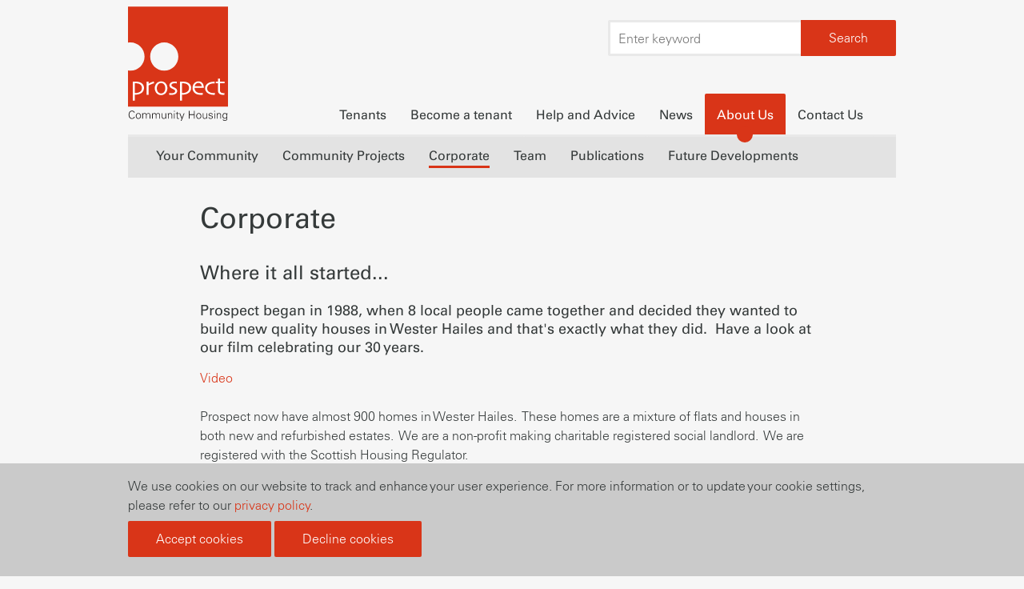

--- FILE ---
content_type: text/html; charset=utf-8
request_url: https://www.prospectch.org.uk/about-us/corporate
body_size: 5833
content:
<!DOCTYPE html>
<html class='no-js' lang='en'>
<head>
<meta content='IE=edge' http-equiv='X-UA-Compatible'>
<meta charset='utf-8'>
<meta content="authenticity_token" name="csrf-param" />
<meta content="e6h02bfXp/6yLRPw9xZtk0Nkg2hDwb1KbTYuQMFoCCo=" name="csrf-token" />
<link rel="canonical" href="https://www.prospectch.org.uk/about-us/corporate" />
<title>
Corporate Information - Prospect Community Housing
| Prospect Community Housing
</title>
<meta content='width=device-width, initial-scale=1.0, user-scalable=1' name='viewport'>
<meta content='Learn more about Prospect Community Housing corporate information including our vision and values for the local community.' name='description'>
<meta content='#FFFFFF' name='msapplication-TileColor'>
<meta content='/favicon-144.png' name='msapplication-TileImage'>
<meta content='XUl8Xy_4zL6aU5HxbPkWh8d-Us9rXrFOTAOAVvt_E-Q' name='google-site-verification'>
<link href='/favicon-152.png' rel='apple-touch-icon-precomposed'>
<!--[if !IE | gte IE 9]><! --><link href="/app_assets/frontend/main-73c9b45ebb606821b3370d670de468a8.css" media="screen" rel="stylesheet" /><!--<![endif]-->
<!--[if IE 8]>
<link href="/app_assets/frontend/main.no-mq-deee6617ccf59556bed9e248a68ff848.css" media="screen" rel="stylesheet" />
<![endif]-->
<!--[if lte IE 7]>
<link href="/app_assets/frontend/main.legacy-ie-bb855f82b2fac2e25b9bfd7a6102df41.css" media="screen" rel="stylesheet" />
<![endif]-->
<link href="/app_assets/frontend/print-be621c1fcdd8f1211bc36f62a31b31b4.css" media="print" rel="stylesheet" />
<script>
  window.Modernizr=function(e,t,n){function r(e){y.cssText=e}function o(e,t){return typeof e===t}function a(e,t){return!!~(""+e).indexOf(t)}function i(e,t){for(var r in e){var o=e[r];if(!a(o,"-")&&y[o]!==n)return"pfx"==t?o:!0}return!1}function c(e,t,r){for(var a in e){var i=t[e[a]];if(i!==n)return r===!1?e[a]:o(i,"function")?i.bind(r||t):i}return!1}function s(e,t,n){var r=e.charAt(0).toUpperCase()+e.slice(1),a=(e+" "+b.join(r+" ")+r).split(" ");return o(t,"string")||o(t,"undefined")?i(a,t):(a=(e+" "+w.join(r+" ")+r).split(" "),c(a,t,n))}var u,l,f,d="2.8.3",m={},p=!0,h=t.documentElement,v="modernizr",g=t.createElement(v),y=g.style,E=({}.toString,"Webkit Moz O ms"),b=E.split(" "),w=E.toLowerCase().split(" "),S={svg:"http://www.w3.org/2000/svg"},C={},F=[],N=F.slice,j={}.hasOwnProperty;f=o(j,"undefined")||o(j.call,"undefined")?function(e,t){return t in e&&o(e.constructor.prototype[t],"undefined")}:function(e,t){return j.call(e,t)},Function.prototype.bind||(Function.prototype.bind=function(e){var t=this;if("function"!=typeof t)throw new TypeError;var n=N.call(arguments,1),r=function(){if(this instanceof r){var o=function(){};o.prototype=t.prototype;var a=new o,i=t.apply(a,n.concat(N.call(arguments)));return Object(i)===i?i:a}return t.apply(e,n.concat(N.call(arguments)))};return r}),C.csstransitions=function(){return s("transition")},C.svg=function(){return!!t.createElementNS&&!!t.createElementNS(S.svg,"svg").createSVGRect};for(var x in C)f(C,x)&&(l=x.toLowerCase(),m[l]=C[x](),F.push((m[l]?"":"no-")+l));return m.addTest=function(e,t){if("object"==typeof e)for(var r in e)f(e,r)&&m.addTest(r,e[r]);else{if(e=e.toLowerCase(),m[e]!==n)return m;t="function"==typeof t?t():t,"undefined"!=typeof p&&p&&(h.className+=" "+(t?"":"no-")+e),m[e]=t}return m},r(""),g=u=null,function(e,t){function n(e,t){var n=e.createElement("p"),r=e.getElementsByTagName("head")[0]||e.documentElement;return n.innerHTML="x<style>"+t+"</style>",r.insertBefore(n.lastChild,r.firstChild)}function r(){var e=y.elements;return"string"==typeof e?e.split(" "):e}function o(e){var t=g[e[h]];return t||(t={},v++,e[h]=v,g[v]=t),t}function a(e,n,r){if(n||(n=t),l)return n.createElement(e);r||(r=o(n));var a;return a=r.cache[e]?r.cache[e].cloneNode():p.test(e)?(r.cache[e]=r.createElem(e)).cloneNode():r.createElem(e),!a.canHaveChildren||m.test(e)||a.tagUrn?a:r.frag.appendChild(a)}function i(e,n){if(e||(e=t),l)return e.createDocumentFragment();n=n||o(e);for(var a=n.frag.cloneNode(),i=0,c=r(),s=c.length;s>i;i++)a.createElement(c[i]);return a}function c(e,t){t.cache||(t.cache={},t.createElem=e.createElement,t.createFrag=e.createDocumentFragment,t.frag=t.createFrag()),e.createElement=function(n){return y.shivMethods?a(n,e,t):t.createElem(n)},e.createDocumentFragment=Function("h,f","return function(){var n=f.cloneNode(),c=n.createElement;h.shivMethods&&("+r().join().replace(/[\w\-]+/g,function(e){return t.createElem(e),t.frag.createElement(e),'c("'+e+'")'})+");return n}")(y,t.frag)}function s(e){e||(e=t);var r=o(e);return y.shivCSS&&!u&&!r.hasCSS&&(r.hasCSS=!!n(e,"article,aside,dialog,figcaption,figure,footer,header,hgroup,main,nav,section{display:block}mark{background:#FF0;color:#000}template{display:none}")),l||c(e,r),e}var u,l,f="3.7.0",d=e.html5||{},m=/^<|^(?:button|map|select|textarea|object|iframe|option|optgroup)$/i,p=/^(?:a|b|code|div|fieldset|h1|h2|h3|h4|h5|h6|i|label|li|ol|p|q|span|strong|style|table|tbody|td|th|tr|ul)$/i,h="_html5shiv",v=0,g={};!function(){try{var e=t.createElement("a");e.innerHTML="<xyz></xyz>",u="hidden"in e,l=1==e.childNodes.length||function(){t.createElement("a");var e=t.createDocumentFragment();return"undefined"==typeof e.cloneNode||"undefined"==typeof e.createDocumentFragment||"undefined"==typeof e.createElement}()}catch(n){u=!0,l=!0}}();var y={elements:d.elements||"abbr article aside audio bdi canvas data datalist details dialog figcaption figure footer header hgroup main mark meter nav output progress section summary template time video",version:f,shivCSS:d.shivCSS!==!1,supportsUnknownElements:l,shivMethods:d.shivMethods!==!1,type:"default",shivDocument:s,createElement:a,createDocumentFragment:i};e.html5=y,s(t)}(this,t),m._version=d,m._domPrefixes=w,m._cssomPrefixes=b,m.testProp=function(e){return i([e])},m.testAllProps=s,h.className=h.className.replace(/(^|\s)no-js(\s|$)/,"$1$2")+(p?" js "+F.join(" "):""),m}(this,this.document);
</script>
<script>
      (function(i,s,o,g,r,a,m){i['GoogleAnalyticsObject']=r;i[r]=i[r]||function(){
      (i[r].q=i[r].q||[]).push(arguments)},i[r].l=1*new Date();a=s.createElement(o),
      m=s.getElementsByTagName(o)[0];a.async=1;a.src=g;m.parentNode.insertBefore(a,m)
      })(window,document,'script','//www.google-analytics.com/analytics.js','ga');

      ga('create', 'UA-19664916-1', 'auto');
      ga('send', 'pageview');

    </script>

</head>
<body class='has_subnav'>
<div class='text_pages site_layout' id='body_wrapper'>
<div class='cookie_notice'>
<div class='wrapper'>
<div class='cookie_notice_inner'>
<p>
We use cookies on our website to track and enhance your user experience. For more information or to update your cookie settings, please refer to our <a href="/cookie-and-privacy-policy">privacy policy</a>.
</p>
<a class="cookie_button" href="/cookies-accepted" id="accept_cookies">Accept cookies</a>
<a class="cookie_button" href="/cookies-declined" id="decline_cookies">Decline cookies</a>
</div>
</div>
</div>


<div id='main_header' role='banner'>
<div class='header_content'>
<a href='/' id='logo'>Prospect Community Housing</a>
<a class="toggle_link" href="#" id="menu_toggle">Menu</a>
<a class="toggle_link" href="#" id="search_toggle">Search</a>
</div>
<form accept-charset="UTF-8" action="/search" class="basic_form" id="site_search" method="get"><div style="display:none"><input name="utf8" type="hidden" value="&#x2713;" /></div>
<div class='field'>
<label for='q'>Search</label>
<input id="q" name="q" placeholder="Enter keyword" type="text" />
<button class='button' type='submit'>Search</button>
</div>
</form>

</div>

<ul id='main_nav'>
<li class="level_1 main_menu_tenants"><a class="menu_link level_1 main_menu_tenants" href="/tenants">Tenants</a></li><li class="level_1 main_menu_become-a-tenant"><a class="menu_link level_1 main_menu_become-a-tenant" href="/become-a-tenant">Become a tenant</a></li><li class="level_1 main_menu_help-and-advice"><a class="menu_link level_1 main_menu_help-and-advice" href="/help-and-advice">Help and Advice</a></li><li class="level_1 main_menu_news"><a class="menu_link level_1 main_menu_news" href="/news">News</a></li><li class="level_1 active_branch main_menu_about-us"><a class="menu_link level_1 active_branch main_menu_about-us" href="/about-us">About Us</a></li><li class="level_1 main_menu_contact-us"><a class="menu_link level_1 main_menu_contact-us" href="/contact-us">Contact Us</a></li>
</ul>

<div id='content'>
<div id='content_sub'>
<ul class='nav' id='sub_nav'>
<li class="level_0 active_branch submenu_menu_about-us"><a class="menu_link level_0 active_branch submenu_menu_about-us" href="/about-us">About Us</a></li><li class="level_1 submenu_menu_about-us_our-community"><a class="menu_link level_1 submenu_menu_about-us_our-community" href="/about-us/our-community">Your Community</a></li><li class="level_1 submenu_menu_about-us_community-projects"><a class="menu_link level_1 submenu_menu_about-us_community-projects" href="/about-us/community-projects">Community Projects</a></li><li class="level_1 active active_branch submenu_menu_about-us_corporate"><a class="menu_link level_1 active active_branch submenu_menu_about-us_corporate" href="/about-us/corporate">Corporate</a></li><li class="level_1 submenu_menu_about-us_team"><a class="menu_link level_1 submenu_menu_about-us_team" href="/about-us/team">Team</a></li><li class="level_1 submenu_menu_about-us_publications"><a class="menu_link level_1 submenu_menu_about-us_publications" href="/about-us/publications">Publications</a></li><li class="level_1 submenu_menu_about-us_future-developments"><a class="menu_link level_1 submenu_menu_about-us_future-developments" href="/about-us/future-developments">Future Developments</a></li>
</ul>

</div>
<div id='content_main'>
<h1 class='page_title'>Corporate</h1>
<div class='ugc page_body'><h2>Where it all started...</h2>
<h3>Prospect began in 1988, when 8 local people came together and decided they wanted to build new quality houses in Wester Hailes&nbsp;and that's exactly what they did.&nbsp; Have a look at our film celebrating our 30 years.&nbsp;</h3>
<p><a href="https://youtu.be/UfRc90GehYs" title="Video">Video</a>&nbsp;</p>
<p>Prospect now have almost 900 homes in Wester Hailes.&nbsp; These homes are a mixture of flats and houses in both new and refurbished estates.&nbsp; We are a non-profit making charitable registered social landlord.&nbsp; We are registered with the Scottish Housing Regulator.</p>
<h3>Vision and Values</h3>
<p>Our Vision Statement is 'Providing homes and building communities together'.</p>
<p>Our Values are:</p>
<ul>
<li>Pioneering</li>
<li>Reliability</li>
<li>Listening</li>
<li>Fairness</li>
<li>Partnership</li>
</ul>
<h3>Our Staff</h3>
<p>Prospect employs 30 staff with 22 of these based in our office and&nbsp;8 working within our housing developments.</p>
<h3>Our Partners</h3>
<p>Partnership working is central to what we do.&nbsp; We choose to develop projects working through local organisations to benefit our tenants and community.&nbsp; We have close links with a wide variety of&nbsp;local voluntary sector organisations.&nbsp;&nbsp;We work closely with the other independent Housing Associations and Housing Co-operatives in Edinburgh through the ARCHIE alliance.&nbsp;</p>
<p><a href="/news/331-archie-launches-a-new-alliance" title="Please click here for more information on ARCHIE.&nbsp;" target="_blank" rel="noopener noreferrer">Please click here for more information on ARCHIE.&nbsp;</a></p>
<h3>Our&nbsp;Management Committee</h3>
<p>Our Management Committee is made up entirely of volunteers who are committed to make a difference to Prospect and the community that we serve.&nbsp; Those on our Management Committee must be members of Prospect, and are elected by our membership at our Annual General Meeting.&nbsp; &nbsp;If you are interested in becoming a member please follow the link below and complete our online enquiry form.&nbsp;&nbsp;</p></div>
<div class='link_block odd'>
<div class='link_block_image'>
<img alt="Prospect03 link block" src="/assets/000/000/246/Prospect03_link_block.jpg?1469533985" />
</div>
<div class='link_block_content'>
<h2>
<a href="/tenants/get-involved">Become a Prospect Member</a>
</h2>
<p>If you want to get involved in running Prospect you can become a member (it costs just £1). Complete our online form for further details. </p>
</div>
</div>

<div class='even link_block'>
<div class='link_block_image'>
<img alt="Logo scottish housing regulator 2020 05 28 15 16 11 link block" src="/assets/000/001/061/logo_scottish_housing_regulator_2020_05_28_15_16_11_link_block.jpg?1692693100" />
</div>
<div class='link_block_content'>
<h2>
<a href="https://www.housingregulator.gov.scot/landlord-performance/landlords/prospect-community-housing/engagement-plan-from-31-march-2023-to-31-march-2024" target="_blank">Engagement Plan 2023 - 2024</a>
</h2>
<p>Link to Scottish Housing Regulator Engagement Plan for Prospect.</p>
</div>
</div>



<div id='text_footer'>

</div>

<div class='default contact_block'>
<div class='contact_block_address'>
<h2>Get in touch</h2>
<div class='contact_address'>Prospect Community Housing<br>6 Westburn Ave,<br> Wester Hailes,<br> Edinburgh,<br> EH14 2TH</div>
</div>
<div class='contact_block_details'>
<div class='contact_phone'>
0131 458 5480
</div>
<div class='social_links_container'>
<a class="contact_facebook" href="https://www.facebook.com/prospectch">Like us on Facebook</a>
<a class="contact_instagram" href="https://www.instagram.com/prospect.ch">Follow us on Instagram</a>
</div>
</div>
</div>

</div>
</div>
<div id='main_footer'>
<ul id='footer_menu'>
<li class='footer_menu_item'><a class="footer_menu_link" href="/contact-us/complaints-feedback">Feedback</a></li>
<li class='footer_menu_item'><a class="footer_menu_link" href="/cookie-and-privacy-policy">Privacy</a></li>
<li class='footer_menu_item'><a class="footer_menu_link" href="/terms-and-conditions">T &amp; Cs</a></li>
<li class='footer_menu_item'><a class="footer_menu_link" href="/disclaimer">Disclaimer</a></li>
<li class='footer_menu_item'><a class="footer_menu_link" href="/sitemap">Sitemap</a></li>
<li class='footer_menu_item'><a class="footer_menu_link" href="/about-us/publications">Publications</a></li>
<li class='footer_menu_item'><a class="footer_menu_link" href="/jobs">Work With Us</a></li>
</ul>
<div class='footer_content'>
<div class='org_info'>
<p>
&copy; 2026 Prospect Community Housing
</p>
<p>
<span>
Registered Charity No. SC029797
</span>
<span>
Registered in Scotland No. 2290R (S)
</span>
</p>
<a href="http://www.tictocfamily.com/" id="created_by" target="_blank" title="created by tictoc">Site by tictoc</a>
</div>
</div>
</div>


</div>
<script src="/app_assets/frontend/frontend-a01c2dff938b097d3d3bf407bbf5d589.js"></script>

</body>
</html>



--- FILE ---
content_type: text/css
request_url: https://www.prospectch.org.uk/app_assets/frontend/main-73c9b45ebb606821b3370d670de468a8.css
body_size: 11201
content:
@charset "UTF-8";@import url("http://fast.fonts.net/t/1.css?apiType=css&projectid=526f3329-944a-4d75-9be3-4c70bf6d6c6e");@font-face{font-family:"Univers LT W01_45 Light";src:url(/app_assets/2b61512c069e4111bb239a918f94a74d-9385e8cc6c5465660a97fd8344d0e260.eot?#iefix);font-weight:normal;font-style:normal}@font-face{font-family:"Univers LT W01_45 Light";src:url(/app_assets/4487d7ba165647e3aaf0b3a0054fb3b8-96c94046e7c00039faa458146508ec4e.woff2) format("woff2"),url(/app_assets/ecf89914189643f6a0a0fe733d1db6e7-aa5fc5b832323502503707d6e22f3067.woff) format("woff"),url(/app_assets/7628f3438c36470795598feb86c0462f-998b70665f858bee711e899bfd3e3ade.ttf) format("truetype");font-weight:normal;font-style:normal}@font-face{font-family:"UniversLTW01-45LightObl";src:url(/Fonts/63bd7ad7-ab01-47e6-8cba-e2298391f89b.eot?#iefix);font-weight:normal;font-style:normal}@font-face{font-family:"UniversLTW01-45LightObl";src:url(/app_assets/b07f1bdfb5664867a75b6b760b611252-403ba1efa0d94652cb1888c8d158fd61.woff2) format("woff2"),url(/app_assets/e77f713a7f784d74b2995ca4242176b9-f83538baa0bdf197fb39b1166c4bc3f6.woff) format("woff"),url(/app_assets/90e562765fa24640be258f42f40e4e8b-0f422ff83d2cb8a9ae7b376383590d23.ttf) format("truetype");font-weight:normal;font-style:normal}@font-face{font-family:"Univers LT W01_55 Roman";src:url(/app_assets/b5c30ea807004fd2aa12cc45074693a9-60c2c50b26227fc3524cc34a45566ea7.eot?#iefix);font-weight:normal;font-style:normal}@font-face{font-family:"Univers LT W01_55 Roman";src:url(/app_assets/091fe5d91aaa4f3c9b94c83bb7c362ab-5bbee7b9b4d48e9a71a01751d3cd8c40.woff2) format("woff2"),url(/app_assets/7b95cb9aa288440597a013095f56a903-d82d96e92becc69d6a22557e11d476a7.woff) format("woff"),url(/app_assets/c74818064ea440dba6237bc352bbbe43-c15d575fad9fa93c0b049d1646df9c80.ttf) format("truetype");font-weight:normal;font-style:normal}@font-face{font-family:"Univers LT W01_65 Bold";src:url(/app_assets/db1c462f88904a119de536872279e20a-86636f7d95ba2432a8891b8589b80155.eot?#iefix);font-weight:normal;font-style:normal}@font-face{font-family:"Univers LT W01_65 Bold";src:url(/app_assets/a88f6520d0c24877b792cb77cca8e307-da7005e6082b841a6dd28785ab26d5dd.woff2) format("woff2"),url(/app_assets/b993da84c1f6474a8f008aa797b3de8f-8e871f8f44ed0cd5fcd7c089b9887c4a.woff) format("woff"),url(/app_assets/58403ef64c154280b4b69acf50804f4f-d94af30d3559e12e2c5bce47cd1cf873.ttf) format("truetype");font-weight:normal;font-style:normal}html,body,div,span,applet,object,iframe,h1,h2,h3,h4,h5,h6,p,blockquote,pre,a,abbr,acronym,address,big,cite,code,del,dfn,em,img,ins,kbd,q,s,samp,small,strike,strong,sub,sup,tt,var,b,u,i,center,dl,dt,dd,ol,ul,li,fieldset,form,label,legend,table,caption,tbody,tfoot,thead,tr,th,td,article,aside,canvas,details,embed,figure,figcaption,footer,header,hgroup,menu,nav,output,ruby,section,summary,time,mark,audio,video{margin:0;padding:0;border:0;font:inherit;font-size:100%;vertical-align:baseline}html{line-height:1}ol,ul{list-style:none}table{border-collapse:collapse;border-spacing:0}caption,th,td{text-align:left;font-weight:normal;vertical-align:middle}q,blockquote{quotes:none}q:before,q:after,blockquote:before,blockquote:after{content:"";content:none}a img{border:none}article,aside,details,figcaption,figure,footer,header,hgroup,menu,nav,section,summary{display:block}.cta,.cta_outline,.basic_form .button,.cookie_button{-webkit-box-shadow:none;-moz-box-shadow:none;box-shadow:none;-webkit-border-radius:2px;-moz-border-radius:2px;-ms-border-radius:2px;-o-border-radius:2px;border-radius:2px;display:inline-block;min-height:45px;width:auto;padding:10px 35px 6px 35px;border:none;margin:0;cursor:pointer;background-color:#d93518;color:white;font-size:1em;line-height:1.5em;-webkit-appearance:none}.cta:hover,.cta_outline:hover,.basic_form .button:hover,.cookie_button:hover{background-color:#f94a18}#main_footer,#main_header,#content,#main_nav,.alert_banner{*zoom:expression(this.runtimeStyle.zoom="1", this.appendChild(document.createElement("br")).style.cssText="clear:both;font:0/0 serif");*zoom:1;max-width:960px;margin:0 auto}#main_footer:before,#main_header:before,#content:before,#main_nav:before,.alert_banner:before,#main_footer:after,#main_header:after,#content:after,#main_nav:after,.alert_banner:after{content:".";display:block;height:0;overflow:hidden}#main_footer:after,#main_header:after,#content:after,#main_nav:after,.alert_banner:after{clear:both}#site_search button,body,.basic_form input,.basic_form textarea,.banner_content h1,.ugc{font-family:"Univers LT W01_45 Light", Helvetica, Arial, sans-serif;font-weight:normal;font-style:normal}.cta_outline,#created_by,.toggle_link,.basic_form span.required,.article_stub_date,.contact_phone,.ugc strong,.ugc b{font-family:"Univers LT W01_65 Bold", Helvetica, Arial, sans-serif}.ugc em,.ugc i,.ugc blockquote{font-family:"UniversLTW01-45LightObl", Helvetica, Arial, sans-serif}h1,h2,h3,h4,h5,h6,.cta,#footer_menu a,#main_nav,#sub_nav,.basic_form legend,.tag_filter_link,.faq_headings .publication_stub_item .article_stub_title_link,p.info{font-family:"Univers LT W01_55 Roman", Helvetica, Arial, sans-serif}* html{font-size:100%}html{font-size:16px;line-height:1.5em}h1{font-size:2.25em;line-height:1.33333em}h2{font-size:1.5em;line-height:1.5em}h3{font-size:1.125em;line-height:1.33333em}h4{font-size:1em;line-height:1.5em}h5{font-size:0.875em;line-height:1.71429em}h6{font-size:0.875em;line-height:1.71429em}a{-webkit-transition-property:background-color, color, border-color;-moz-transition-property:background-color, color, border-color;-o-transition-property:background-color, color, border-color;transition-property:background-color, color, border-color;-webkit-transition-duration:200ms;-moz-transition-duration:200ms;-o-transition-duration:200ms;transition-duration:200ms;color:#d93518;outline:none;text-decoration:none}a:hover{color:#d93518}a:hover,a:focus{text-decoration:underline}.cta:hover,.cta:focus{color:white;text-decoration:none}.cta_outline{border:3px solid #353a3a;color:#353a3a}.cta_outline:hover,.cta_outline:focus{text-decoration:none;color:#353a3a}.cta_outline.blue{background-color:#5ea3dd}.cta_outline.blue:hover,.cta_outline.blue:focus{background-color:#61b1f5}.cta_outline.green{background-color:#b1c117}.cta_outline.green:hover,.cta_outline.green:focus{background-color:#cbd563}.cta_outline.purple{background-color:#756cac;border:3px solid white;color:white}.cta_outline.purple:hover,.cta_outline.purple:focus{background-color:#8881b8}.page_title{margin-top:0.75em;margin-bottom:0.75em;padding-left:6.25%;padding-right:6.25%}.page_body{padding-left:6.25%;padding-right:6.25%;margin-bottom:3em}@media (min-width: 768px){.faqs .page_title{padding-left:1.5625%;padding-right:1.5625%}}@media (min-width: 960px){.page_body{padding-left:0%;padding-right:0%;width:81.25%;float:left;margin-right:-100%;margin-left:9.375%;clear:none;clear:both}.page_title{padding-left:0%;padding-right:0%;width:81.25%;float:left;margin-right:-100%;margin-left:9.375%;clear:none}.faqs .page_title{padding-left:0%;padding-right:0%;margin-left:0%;margin-right:0%}}#main_footer{background-color:white}.footer_content{padding:3em 6.25%}.footer_content p{margin-bottom:3em}.org_info span{display:block}#created_by{display:inline-block;color:#353a3a;border-bottom:3px solid transparent}#created_by:hover{color:#d93518}#created_by:hover,#created_by:focus{text-decoration:none;border-bottom:3px solid #d93518}@media (min-width: 960px){#created_by{float:right;margin-top:-145px}.org_info span{display:inline}.footer_content{padding-bottom:0;padding-top:1.5em}}#main_header{position:relative}.header_content{padding:8px 6.25% 15px 6.25%}#logo{display:inline-block;width:90px;height:105px;background-image:url(/app_assets/frontend/logos/logo-44d1709f33d2ca2e1954ce2299d46d67.png);text-indent:-119988px;overflow:hidden;text-align:left;background-repeat:no-repeat;border-bottom:3px solid transparent}.svg #logo{-webkit-background-size:contain;-moz-background-size:contain;-o-background-size:contain;background-size:contain;background-image:url(/app_assets/frontend/logos/logo-2441bad3d32b2279ce5fc9b589a34c11.svg)}.toggle_link{display:inline-block;margin-left:12.5%;padding-top:35px;position:relative;vertical-align:bottom;top:-10px;background-position:center top;background-repeat:no-repeat}#menu_toggle{background-image:url(/app_assets/frontend/icons/menu-f35efbef8115bdc78c0891860a1129ad.png)}.svg #menu_toggle{-webkit-background-size:40px;-moz-background-size:40px;-o-background-size:40px;background-size:40px;background-image:url(/app_assets/frontend/icons/menu-2a4408c0634d9d792872a29d017a8c0a.svg)}#search_toggle{background-image:url(/app_assets/frontend/icons/search-8aa1a9ddff860464788b9a2498515fdf.png)}.svg #search_toggle{-webkit-background-size:32px;-moz-background-size:32px;-o-background-size:32px;background-size:32px;background-image:url(/app_assets/frontend/icons/search-20e5b7429ee6a8d21f63f2b19f2cea18.svg)}#site_search{max-height:0;-webkit-transition-property:max-height, padding, border-width;-moz-transition-property:max-height, padding, border-width;-o-transition-property:max-height, padding, border-width;transition-property:max-height, padding, border-width;-webkit-transition-duration:400ms;-moz-transition-duration:400ms;-o-transition-duration:400ms;transition-duration:400ms;overflow:hidden;border-top:0 solid #e9e9e9;border-bottom:0 solid #e9e9e9;padding:0 6.25%}#site_search label{display:none}#site_search.open{max-height:100px;border-top:3px solid #e9e9e9;border-bottom:3px solid #e9e9e9;padding:1.5em 6.25%}#site_search .field{position:relative;padding-top:0;padding-bottom:0}#site_search input{width:100%}#site_search button{position:absolute;right:0;top:0;-webkit-border-radius:0 2px 2px 0;-moz-border-radius:0 2px 2px 0;-ms-border-radius:0 2px 2px 0;-o-border-radius:0 2px 2px 0;border-radius:0 2px 2px 0;padding-top:5px}@media (min-width: 768px){.header_content{padding-left:1.5625%;padding-right:1.5625%}.toggle_link{display:none}#site_search,#site_search.open{max-height:none;width:300px;padding-left:0;padding-right:0;margin-right:3.125%;position:absolute;top:8px;right:0}}@media (min-width: 960px){.header_content{padding-left:0;padding-right:1.04167%}#logo{width:125px;height:150px}#site_search{width:360px;margin-right:0;top:25px}}*{box-sizing:border-box}*:before,*:after{box-sizing:border-box}body{height:100%;overflow-y:scroll;color:#353a3a;background-color:#f6f6f6}img{max-width:100%}@media (min-width: 960px){#body_wrapper{padding-left:1.04167%;padding-right:1.04167%}}#footer_menu{border-top:3px solid #f6f6f6}#footer_menu li{display:block;border-bottom:3px solid #f6f6f6}#footer_menu a{color:#353a3a;font-size:0.9375em;line-height:1.6em;display:block;height:100%;width:100%;padding:12px 6.25%;white-space:nowrap}#footer_menu a:hover{color:white}#footer_menu a:active{color:white}#footer_menu a:hover,#footer_menu a:focus{background-color:#d93518;text-decoration:none}@media (min-width: 960px){#footer_menu{border-bottom:3px solid #f6f6f6;margin-left:-3px}#footer_menu li{display:inline-block;border-bottom:none;border-left:3px solid #f6f6f6;margin-right:-5px;border-bottom:3px solid #f6f6f6}#footer_menu a{padding:1.5em 31px}#footer_menu li:first-child a{padding:1.5em 32px}}#main_nav{background-color:#e3e3e3;padding:0.375em 6.25%;border-top:0 solid #cacaca;border-bottom:0 solid #cacaca;padding-top:0;padding-bottom:0;max-height:0;-webkit-transition-property:max-height, border-width;-moz-transition-property:max-height, border-width;-o-transition-property:max-height, border-width;transition-property:max-height, border-width;-webkit-transition-duration:400ms;-moz-transition-duration:400ms;-o-transition-duration:400ms;transition-duration:400ms;overflow:hidden;pointer-events:none}#main_nav.open{max-height:400px;border-top:3px solid #cacaca;border-bottom:3px solid #cacaca}#main_nav a{color:#353a3a;padding-top:0.75em;padding-bottom:0.75em;border-bottom:3px solid #cacaca;white-space:nowrap}#main_nav a:hover{color:#d93518}#main_nav a:active{color:#d93518}#main_nav a:hover,#main_nav a:focus{text-decoration:none}#main_nav li{pointer-events:all}#main_nav li:last-of-type a{border-bottom:none}#main_nav .menu_link{display:block}@media (min-width: 768px){#main_nav{max-height:none;background-color:transparent;border-bottom:3px solid #e9e9e9;text-align:right;position:relative;overflow:visible;margin-top:-65px;padding-left:3.125%;padding-right:3.125%}#main_nav.open{max-height:none}#main_nav li{display:inline-block;text-align:center;padding-left:10px;padding-right:10px;-webkit-border-radius:2px;-moz-border-radius:2px;-ms-border-radius:2px;-o-border-radius:2px;border-radius:2px;border-bottom:3px solid #e9e9e9;position:relative;top:3px;-webkit-transition-property:border-color;-moz-transition-property:border-color;-o-transition-property:border-color;transition-property:border-color;-webkit-transition-duration:200ms;-moz-transition-duration:200ms;-o-transition-duration:200ms;transition-duration:200ms}#main_nav li:last-of-type a{border-bottom:3px solid #e9e9e9}#main_nav li:last-of-type a:hover,#main_nav li:last-of-type a:focus{border-bottom:3px solid #d93518}#main_nav li.active_branch{background-color:#d93518}#main_nav li.active_branch:hover{-webkit-border-radius:2px 2px 0 0;-moz-border-radius:2px 2px 0 0;-ms-border-radius:2px 2px 0 0;-o-border-radius:2px 2px 0 0;border-radius:2px 2px 0 0;border-bottom:3px solid #d93518}.has_subnav #main_nav li.active_branch:after{content:"";display:block;width:20px;height:20px;background-color:#d93518;position:absolute;bottom:-10px;left:50%;-webkit-border-radius:50%;-moz-border-radius:50%;-ms-border-radius:50%;-o-border-radius:50%;border-radius:50%;margin-left:-10px}#main_nav a{color:#353a3a;border-bottom:3px solid #e9e9e9;position:relative;top:3px}#main_nav a:hover{color:#d93518}#main_nav a:hover,#main_nav a:focus{border-bottom:3px solid #d93518}#main_nav a.active_branch{color:white}#main_nav a.active_branch:hover{color:white}#main_nav a.active_branch:active{color:white}}@media (min-width: 960px){#main_nav{padding-left:2.08333%;padding-right:2.08333%}#main_nav li{padding-left:15px;padding-right:15px}}#sub_nav{background-color:#e3e3e3;padding:0.375em 0;border-top:3px solid #c02f15;border-bottom:0 solid #cacaca;padding-top:0;padding-bottom:0;max-height:55px;-webkit-transition-property:max-height, border-width;-moz-transition-property:max-height, border-width;-o-transition-property:max-height, border-width;transition-property:max-height, border-width;-webkit-transition-duration:400ms;-moz-transition-duration:400ms;-o-transition-duration:400ms;transition-duration:400ms;overflow:hidden;display:none}.has_subnav #sub_nav{display:block}#sub_nav.open{max-height:500px;border-bottom:3px solid #cacaca}#sub_nav.open a.level_0{background-image:url(/app_assets/frontend/icons/arrowhead_up_white-70d3d809407ef4e7e39e25d7d493aeb0.png)}.svg #sub_nav.open a.level_0{-webkit-background-size:15px;-moz-background-size:15px;-o-background-size:15px;background-size:15px;background-image:url(/app_assets/frontend/icons/arrowhead_up_white-0c9b5fe2357a55cf98a5a7ba55c3abc6.svg)}#sub_nav a{color:#353a3a;padding:0.75em 0;margin:0 6.25%;border-bottom:3px solid #cacaca;white-space:nowrap;display:block}#sub_nav a:hover{color:#d93518}#sub_nav a:active{color:#d93518}#sub_nav a:hover,#sub_nav a:focus{text-decoration:none}#sub_nav a.level_0{background-color:#d93518;color:white;border-bottom:3px solid #c02f15;padding:0.75em 6.25%;margin:0;background-image:url(/app_assets/frontend/icons/arrowhead_down_white-8026254f7b62eb3fa2c447493a5632ab.png);background-position:93.75% center;background-repeat:no-repeat}#sub_nav a.level_0:hover{color:#353a3a}#sub_nav a.level_0:active{color:#353a3a}.svg #sub_nav a.level_0{-webkit-background-size:15px;-moz-background-size:15px;-o-background-size:15px;background-size:15px;background-image:url(/app_assets/frontend/icons/arrowhead_down_white-a4d7e771260da868d063ac8c5acfbf74.svg)}#sub_nav li:last-of-type a{border-bottom:none}@media (min-width: 768px){#sub_nav{background-color:#e3e3e3;border-top:none;max-height:none}#sub_nav li{display:inline-block;padding-bottom:0.75em;padding-left:10px;padding-right:10px}#sub_nav li:last-of-type a{border-bottom:3px solid #e3e3e3}#sub_nav li:last-of-type a:hover,#sub_nav li:last-of-type a:focus,#sub_nav li:last-of-type a.active{border-bottom:3px solid #d93518}#sub_nav li.level_0{display:none}#sub_nav a,#sub_nav a.level_0{padding-bottom:0;border-bottom:3px solid #e3e3e3;margin:0}#sub_nav a:hover,#sub_nav a:focus,#sub_nav a.active,#sub_nav a.level_0:hover,#sub_nav a.level_0:focus,#sub_nav a.level_0.active{border-bottom:3px solid #d93518}#sub_nav a.level_0{color:#353a3a;background-color:#e3e3e3;background-image:none;padding-bottom:0;padding-left:0;padding-right:0;border-bottom:3px solid #e3e3e3}#sub_nav a.level_0:hover{color:#d93518}#sub_nav a.level_0:active{color:#d93518}.svg #sub_nav a.level_0{background-image:none}.svg #sub_nav.open a.level_0{background-image:none}}@media (min-width: 960px){#sub_nav{padding-left:2.08333%}#sub_nav li{padding-left:15px;padding-right:15px}}.basic_form{*zoom:1}.basic_form:after{content:"\0020";display:block;height:0;clear:both;overflow:hidden;visibility:hidden}.basic_form fieldset{overflow:hidden}.basic_form label{display:block}.basic_form input,.basic_form textarea{font-size:1em;line-height:1.5em;-webkit-box-sizing:border-box;-moz-box-sizing:border-box;box-sizing:border-box;-webkit-transition-property:all;-moz-transition-property:all;-o-transition-property:all;transition-property:all;-webkit-transition-duration:200ms;-moz-transition-duration:200ms;-o-transition-duration:200ms;transition-duration:200ms;-webkit-border-radius:2px;-moz-border-radius:2px;-ms-border-radius:2px;-o-border-radius:2px;border-radius:2px;width:100%;background-color:white;color:#353a3a;border:3px solid #e9e9e9;padding:0.375em 10px;margin:0;max-width:100%}.basic_form input:focus,.basic_form textarea:focus{-webkit-box-shadow:none;-moz-box-shadow:none;box-shadow:none;border-color:#d93518;outline:none}.basic_form input{height:45px}.basic_form input[type=radio],.basic_form input[type=checkbox]{-webkit-box-shadow:none;-moz-box-shadow:none;box-shadow:none;display:inline-block;height:auto;margin:0;padding:0;border:none;background-color:transparent}.basic_form textarea{height:8.25em}.basic_form select{max-width:100%;height:45px;line-height:45px;border-color:#e3e3e3;background-color:white}.basic_form select:focus{outline-color:#d93518;border-color:#d93518}.basic_form span.required{color:#d93518}.basic_form .note{font-size:0.75em;line-height:2em;color:#e3e3e3}.basic_form .field_with_errors input,.basic_form .field_with_errors textarea,.basic_form .field_with_errors select{border-color:#d93518}.basic_form .field{padding-bottom:0.75em;padding-top:0.75em}.basic_form .clear{clear:both}.basic_form .inline{display:inline-block;margin-right:6.25%;vertical-align:top;width:auto}.basic_form .wrap_label{padding-left:1.5em;position:relative}.basic_form .wrap_label input{position:absolute;left:1px;top:3px;display:inline-block;width:auto}.basic_form .button.secondary{background-color:#ee7d69}.basic_form .button:hover,.basic_form .button:focus{background-color:#f94a18;border:none;outline:none}.form_errors{margin-bottom:3em;background:#c54d4d;border:2px solid #b52121;padding:1.5em;color:white;clear:both}.form_errors h2{color:white}.form_errors ul{list-style:disc}.form_errors li{list-style-position:outside;margin-left:16px}@media (min-width: 480px){.basic_form .inline{margin-right:6.25%}}@media (min-width: 600px){.basic_form .inline{margin-right:6.25%}}@media (min-width: 768px){.basic_form .inline{margin-right:3.125%}}@media (min-width: 960px){.basic_form .inline{margin-right:2.08333%}}@media (min-width: 768px){.full_page_form{width:75%}}@media (min-width: 960px){.full_page_form{width:80%}}.article_stub_image{width:100%}.article_stub_content{padding-left:6.25%;padding-right:6.25%}.article_stub_title{padding-top:0.75em;padding-bottom:0.75em}.article_stub_date{display:block;color:#353a3a;margin-top:0.75em;margin-bottom:0.75em}.article_stub_abstract{color:#353a3a}#article_search{clear:both;padding-left:6.25%;padding-right:6.25%;margin-bottom:1.5em}#article_search .field{display:inline-block;margin-right:6.25%;vertical-align:middle}#article_search .filter_label{float:left;position:relative;top:21px;margin-right:24px}#article_search label,#article_search legend{display:inline}#article_search select,#article_search option{height:45px;line-height:45px;border-color:#e3e3e3}@media (min-width: 960px){#article_search{padding-left:0%;padding-right:0%;width:81.25%;float:left;margin-right:-100%;margin-left:9.375%;clear:none;clear:both}}#community_facility_listing{text-align:center;padding-left:6.25%;padding-right:6.25%;clear:both;margin-bottom:3em}.community_facility_stub_item{text-align:left;display:inline-block;vertical-align:top;margin-bottom:3em;width:100%}.community_facility_stub_item .image_link{background-color:#d93518;display:block}.community_facility_stub_item .article_stub_image{margin-bottom:-7px}.community_facility_stub_item .article_stub_content{padding-left:0%;padding-right:0%;border-bottom:2px solid #e9e9e9;padding-bottom:0.75em}.community_facility_stub_item .article_stub_title{border-bottom:2px solid #e9e9e9;padding-bottom:0.375em}.community_facility_stub_item .areas{font-size:0.875em;line-height:1.71429em;padding-top:0.75em;padding-bottom:0.75em;padding-left:35px;background-repeat:no-repeat;background-image:url(/app_assets/frontend/icons/location_marker_green-05439915ec59f4888102be3445deffbb.png);background-position:0 50%;margin-bottom:0.75em}.svg .community_facility_stub_item .areas{-webkit-background-size:25px;-moz-background-size:25px;-o-background-size:25px;background-size:25px;background-image:url(/app_assets/frontend/icons/location_marker_green-cfb0a11bf9012a3e16ed3d43736acbe9.svg)}.services{font-size:0.875em;line-height:1.71429em}.services span{display:inline-block;color:white;background-color:#5ea3dd;padding:4px 8px;margin-right:5px;-webkit-border-radius:2.5px;-moz-border-radius:2.5px;-ms-border-radius:2.5px;-o-border-radius:2.5px;border-radius:2.5px;white-space:nowrap;margin-bottom:0.375em}.listing_count{padding-left:6.25%;padding-right:6.25%;clear:both;margin-bottom:0.75em}@media (min-width: 600px){#community_facility_listing{padding-left:0%;padding-right:0%;margin-left:-1.5625%;margin-right:-1.5625%}.community_facility_stub_item{width:40.625%;margin-left:1.5625%;margin-right:1.5625%}}@media (min-width: 768px){#community_facility_listing{margin-left:-1.5625%;margin-right:-1.5625%}.community_facility_stub_item{width:29.42708%;margin-left:0.78125%;margin-right:0.78125%}}@media (min-width: 960px){#community_facility_listing{margin-left:-1.04167%;margin-right:-1.04167%}.community_facility_stub_item{width:31.25%;margin-left:0.52083%;margin-right:0.52083%}.listing_count{padding-left:0%;padding-right:0%;width:81.25%;float:left;margin-right:-100%;margin-left:9.375%;clear:none;clear:both}}#community_project_listing{padding-left:6.25%;padding-right:6.25%;clear:both}.community_project_stub_item{background:white;margin-bottom:1.5em;padding-bottom:1.5em;padding-left:3.125%;padding-right:3.125%}@media (min-width: 600px){.community_project_stub_item{*zoom:expression(this.runtimeStyle.zoom="1", this.appendChild(document.createElement("br")).style.cssText="clear:both;font:0/0 serif");*zoom:1}.community_project_stub_item:before,.community_project_stub_item:after{content:".";display:block;height:0;overflow:hidden}.community_project_stub_item:after{clear:both}.community_project_stub_item .article_stub_image{float:right;width:43.75%;margin-left:3.125%}}@media (min-width: 768px){#community_project_listing{padding-left:1.5625%;padding-right:1.5625%}.community_project_stub_item{padding-left:3.125%;padding-right:3.125%;padding-top:0.75em;padding-bottom:1.5em}.community_project_stub_item .article_stub_image{margin-left:1.5625%;margin-top:-45px}}@media (min-width: 960px){#community_project_listing{padding-left:0%;padding-right:0%}.community_project_stub_item{padding-left:3.125%;padding-right:3.125%}.community_project_stub_item .article_stub_image{width:43.75%;margin-left:1.04167%}}.tag_filter{padding-left:6.25%;padding-right:6.25%;margin-bottom:3em;*zoom:expression(this.runtimeStyle.zoom="1", this.appendChild(document.createElement("br")).style.cssText="clear:both;font:0/0 serif");*zoom:1}.tag_filter:before,.tag_filter:after{content:".";display:block;height:0;overflow:hidden}.tag_filter:after{clear:both}.tag_filter_item{margin-bottom:0.75em}.tag_filter_link{font-size:1.5em;line-height:1.5em;padding-top:0.375em;padding-bottom:0.375em;padding-left:3.125%;padding-right:15.625%;display:block;background-repeat:no-repeat;background-position:right 20px center}.tag_filter_link:hover,.tag_filter_link:focus{text-decoration:none}#rent .tag_filter_link,.filter_tag_color_1 .tag_filter_link{background-color:#d93518;color:white;background-image:url(/app_assets/frontend/icons/arrow_right_white-c893e08f7a9a07a3a13dbbbb7802a99c.png)}#rent .tag_filter_link:hover,#rent .tag_filter_link:focus,.filter_tag_color_1 .tag_filter_link:hover,.filter_tag_color_1 .tag_filter_link:focus{background-color:#f94a18}.svg #rent .tag_filter_link,.svg .filter_tag_color_1 .tag_filter_link{-webkit-background-size:25px;-moz-background-size:25px;-o-background-size:25px;background-size:25px;background-image:url(/app_assets/frontend/icons/arrow_right_white-79b9c08ab78887308d1528c0e9390790.svg)}#apply-or-moving-home .tag_filter_link,.filter_tag_color_0 .tag_filter_link{background-color:#756cac;color:white;background-image:url(/app_assets/frontend/icons/arrow_right_white-c893e08f7a9a07a3a13dbbbb7802a99c.png)}#apply-or-moving-home .tag_filter_link:hover,#apply-or-moving-home .tag_filter_link:focus,.filter_tag_color_0 .tag_filter_link:hover,.filter_tag_color_0 .tag_filter_link:focus{background-color:#8881b8}.svg #apply-or-moving-home .tag_filter_link,.svg .filter_tag_color_0 .tag_filter_link{-webkit-background-size:25px;-moz-background-size:25px;-o-background-size:25px;background-size:25px;background-image:url(/app_assets/frontend/icons/arrow_right_white-79b9c08ab78887308d1528c0e9390790.svg)}#general-questions .tag_filter_link,.filter_tag_color_2 .tag_filter_link{background-color:#b1c117;color:#353a3a;background-image:url(/app_assets/frontend/icons/arrow_right_grey-9037062e03cbf5ab5d19c44d4567014c.png)}#general-questions .tag_filter_link:hover,#general-questions .tag_filter_link:focus,.filter_tag_color_2 .tag_filter_link:hover,.filter_tag_color_2 .tag_filter_link:focus{background-color:#cbd563}.svg #general-questions .tag_filter_link,.svg .filter_tag_color_2 .tag_filter_link{-webkit-background-size:25px;-moz-background-size:25px;-o-background-size:25px;background-size:25px;background-image:url(/app_assets/frontend/icons/arrow_right_grey-a12c448dd9bf9c9d6086ab6298260af9.svg)}#maintenance .tag_filter_link,.filter_tag_color_3 .tag_filter_link{background-color:#5ea3dd;color:#353a3a;background-image:url(/app_assets/frontend/icons/arrow_right_grey-9037062e03cbf5ab5d19c44d4567014c.png)}#maintenance .tag_filter_link:hover,#maintenance .tag_filter_link:focus,.filter_tag_color_3 .tag_filter_link:hover,.filter_tag_color_3 .tag_filter_link:focus{background-color:#61b1f5}.svg #maintenance .tag_filter_link,.svg .filter_tag_color_3 .tag_filter_link{-webkit-background-size:25px;-moz-background-size:25px;-o-background-size:25px;background-size:25px;background-image:url(/app_assets/frontend/icons/arrow_right_grey-a12c448dd9bf9c9d6086ab6298260af9.svg)}.faq_headings{margin-left:6.25%;margin-right:6.25%;background-color:white}.faq_headings#rent h2,.faq_headings.heading_tag_color_1 h2{background-color:#d93518;color:white}.faq_headings#apply-or-moving-home h2,.faq_headings.heading_tag_color_0 h2{background-color:#756cac;color:white}.faq_headings#general-questions h2,.faq_headings.heading_tag_color_2 h2{background-color:#b1c117;color:#353a3a}.faq_headings#maintenance h2,.faq_headings.heading_tag_color_3 h2{background-color:#5ea3dd;color:#353a3a}.faq_headings h2{padding-left:3.125%;padding-right:3.125%;padding-top:0.375em;padding-bottom:0.375em}.faq_headings ul{list-style-type:disc;list-style-position:inside;padding-left:3.125%;padding-right:3.125%;padding-bottom:1.5em}.faq_headings li{padding-top:0.75em}.faq_headings .publication_stub_item{list-style:none;padding-top:1.5em}.faq_headings .publication_stub_item .article_stub_title_link{background-image:url(/app_assets/frontend/icons/download_icon-3f9c1d6f51815a90939d6f538eb3b91f.png);background-repeat:no-repeat;display:inline-block;padding-left:40px}.svg .faq_headings .publication_stub_item .article_stub_title_link{-webkit-background-size:27px;-moz-background-size:27px;-o-background-size:27px;background-size:27px;background-image:url(/app_assets/frontend/icons/download_icon-4970b44db22d3016a779d8c33d60f560.svg)}#faq_listing{margin-bottom:1.5em}.faq_stub_item{background-color:white;margin-left:6.25%;margin-right:6.25%;margin-top:0.75em;padding-top:0.375em;padding-bottom:3em}.publications_list{margin-bottom:3em;display:grid}.publications_list ul{margin-top:0.75em}@media (min-width: 768px){.faqs .page_title,.faqs .page_body{padding-left:1.5625%;padding-right:1.5625%}.tag_filter{padding-left:1.5625%;padding-right:1.5625%}.tag_filter_item{width:48.4375%;float:left}.tag_filter_item:nth-of-type(odd){margin-right:3.125%}.faq_stub_item{margin-left:1.5625%;margin-right:1.5625%}.faq_stub_item .article_stub_content{padding-left:4.6875%;padding-right:4.6875%}.faq_headings{margin-left:1.5625%;margin-right:1.5625%}.faq_headings h2,.faq_headings ul{padding-left:4.6875%;padding-right:4.6875%}.publication_stub_item{width:48.4375%;float:left}.publication_stub_item:nth-of-type(odd){margin-right:3.125%}}@media (min-width: 960px){.faqs .page_title,.faqs .page_body{margin-left:0%;margin-right:0%;padding-left:0%;padding-right:0%;float:none}.tag_filter{padding-left:0%;padding-right:0%}.tag_filter_item{width:48.95833%}.tag_filter_item:nth-of-type(odd){margin-right:2.08333%}.tag_filter_link{padding-left:4.16667%;padding-right:4.16667%}.faq_stub_item{margin-left:0%;margin-right:0%}.faq_stub_item .article_stub_content{padding-left:3.125%;padding-right:3.125%}.faq_headings{margin-left:0%;margin-right:0%}.faq_headings h2,.faq_headings ul{padding-left:3.125%;padding-right:3.125%}}#news_story_listing{text-align:center;padding-left:6.25%;padding-right:6.25%;clear:both;margin-bottom:3em}.news_story_stub_item{text-align:left;display:inline-block;background-color:white;vertical-align:top;margin-bottom:1.5em;width:100%}.news_story_stub_item a{border:3px solid #e9e9e9;display:block;height:100%}.news_story_stub_item a:hover,.news_story_stub_item a:focus{border:3px solid #d93518;text-decoration:none}.news_story_stub_item .article_stub_title{border-top:2px solid #e9e9e9}.news_story_stub_item .article_stub_content{margin-bottom:3em}@media (min-width: 600px){#news_story_listing{padding-left:0%;padding-right:0%;margin-left:-1.5625%;margin-right:-1.5625%}.news_story_stub_item{width:40.625%;margin-left:1.5625%;margin-right:1.5625%}.news_story_stub_item a{min-height:480px}}@media (min-width: 768px){#news_story_listing{margin-left:-1.5625%;margin-right:-1.5625%}.news_story_stub_item{width:29.42708%;margin-left:0.78125%;margin-right:0.78125%}}@media (min-width: 960px){#news_story_listing{margin-left:-1.04167%;margin-right:-1.04167%}.news_story_stub_item{width:31.25%;margin-left:0.52083%;margin-right:0.52083%}}#planned_maintenance_listing{padding-left:6.25%;padding-right:6.25%}.planned_maintenance_stub_item{background-color:white;padding-bottom:1.5em;margin-bottom:1.5em}.maintenance_date,.maintenance_area{padding-top:0.75em;padding-bottom:0.75em;padding-left:55px;background-repeat:no-repeat}.maintenance_area{background-image:url(/app_assets/frontend/icons/location_marker_green-05439915ec59f4888102be3445deffbb.png);background-position:5px 50%}.svg .maintenance_area{-webkit-background-size:25px;-moz-background-size:25px;-o-background-size:25px;background-size:25px;background-image:url(/app_assets/frontend/icons/location_marker_green-cfb0a11bf9012a3e16ed3d43736acbe9.svg)}.maintenance_date{background-image:url(/app_assets/frontend/icons/calendar-034be2680880db9a04126aa91e18dd02.png);background-position:0 50%}.svg .maintenance_date{-webkit-background-size:35px;-moz-background-size:35px;-o-background-size:35px;background-size:35px;background-image:url(/app_assets/frontend/icons/calendar-5f8105f058e802ba9c8c29436637f813.svg)}@media (min-width: 600px){.planned_maintenance_stub_item{padding-bottom:0em;clear:both;*zoom:expression(this.runtimeStyle.zoom="1", this.appendChild(document.createElement("br")).style.cssText="clear:both;font:0/0 serif");*zoom:1}.planned_maintenance_stub_item:before,.planned_maintenance_stub_item:after{content:".";display:block;height:0;overflow:hidden}.planned_maintenance_stub_item:after{clear:both}.planned_maintenance_stub_item .article_stub_image{width:50%;float:left;padding-right:3.125%}.planned_maintenance_stub_item .article_stub_content{float:right;width:50%;padding-left:0%;padding-right:0%}}@media (min-width: 768px){#planned_maintenance_listing{padding-left:1.5625%;padding-right:1.5625%}}@media (min-width: 960px){#planned_maintenance_listing{padding-left:0%;padding-right:0%}.planned_maintenance_stub_item .article_stub_image{width:33.3%;padding-right:0}.planned_maintenance_stub_item .article_stub_content{width:66.6%;padding-left:2.08333%;padding-right:2.08333%}}#search_form{margin-bottom:3em}p.info{margin-bottom:1.5em;font-size:1.125em;line-height:1.33333em}.search_listing{border-top:2px solid #e9e9e9}.search_listing li{padding-top:1.5em;padding-bottom:1.5em;border-bottom:2px solid #e9e9e9}@media (min-width: 768px){#search_form .field{display:inline-block;vertical-align:top}#search_form .field.search_field{width:calc(100% - 124px)}#search_form .field.search_field input{border-right:none}#search_form .field.button_field{width:124px}}#team_member_listing{clear:both;margin-bottom:1.5em}#team_member_listing .article_listing{padding-left:6.25%;padding-right:6.25%}.team_heading{padding-left:6.25%;padding-right:6.25%;margin-bottom:1.5em}.team_member_stub_item{background-color:white;margin-bottom:1.5em;*zoom:expression(this.runtimeStyle.zoom="1", this.appendChild(document.createElement("br")).style.cssText="clear:both;font:0/0 serif");*zoom:1}.team_member_stub_item:before,.team_member_stub_item:after{content:".";display:block;height:0;overflow:hidden}.team_member_stub_item:after{clear:both}.team_member_stub_item .article_stub_title{padding-bottom:0}.team_member_stub_item .job_body{margin-top:1.5em}.team_member_stub_item .article_stub_content{margin-bottom:1.5em;padding-bottom:1.5em}@media (min-width: 480px){.team_member_stub_item .article_stub_image{width:33%;float:left;max-width:300px;margin-right:3.125%}}@media (min-width: 768px){.team .page_title{padding-left:1.5625%;padding-right:1.5625%}.team_heading{padding-left:1.5625%;padding-right:1.5625%}#team_member_listing .article_listing{margin-left:0%;margin-right:0%;padding-left:0%;padding-right:0%}#team_member_listing .article_stub_content{padding-left:1.5625%;padding-right:1.5625%}#team_member_listing .article_stub_image{width:40%;margin-right:1.5625%}.team_member_stub_item{margin-left:1.5625%;margin-right:1.5625%}.team_member_stub_item.no_image{width:46.875%;display:inline-block;vertical-align:top}}@media (min-width: 960px){.team .page_title{margin-left:0%;margin-right:0%;padding-left:0%;padding-right:0%}.team_heading{padding-left:0%;padding-right:0%}#team_member_listing .article_listing{margin-left:-1.04167%;margin-right:-1.04167%}#team_member_listing .article_stub_content{padding-left:20px;padding-right:20px}#team_member_listing .article_stub_image{width:31.25%;margin-right:40px}#team_member_listing .team_member_stub_item{margin-left:1.04167%;margin-right:1.04167%}#team_member_listing .team_member_stub_item.no_image{width:31.25%;display:inline-block;vertical-align:top}}.article_detail #content{background-color:white}.article_detail_image{display:block;clear:both;margin-bottom:3em}.facility_tags{border-top:2px solid #e3e3e3;border-bottom:2px solid #e3e3e3;margin-top:-0.75em;padding-top:0.375em;padding-bottom:0.375em}.facility_tags .areas{padding-left:24px;background-image:url(/app_assets/frontend/icons/location_marker_green-05439915ec59f4888102be3445deffbb.png);background-repeat:no-repeat;margin-bottom:0.75em}.svg .facility_tags .areas{-webkit-background-size:18px;-moz-background-size:18px;-o-background-size:18px;background-size:18px;background-image:url(/app_assets/frontend/icons/location_marker_green-cfb0a11bf9012a3e16ed3d43736acbe9.svg)}.facility_contact{margin-top:1.5em}.tel{margin-top:0.75em}.email{margin-top:0.75em}.website{margin-top:0.75em}.website a{padding-right:35px;background-image:url(/app_assets/frontend/icons/arrow_right_red-f1838dfde836d10e06237ac5564f6c95.png);background-position:right center;background-repeat:no-repeat}.svg .website a{-webkit-background-size:25px;-moz-background-size:25px;-o-background-size:25px;background-size:25px;background-image:url(/app_assets/frontend/icons/arrow_right_red-257f52f65537d194e7f93eab873412ad.svg)}@media (min-width: 960px){.facility_tags{*zoom:expression(this.runtimeStyle.zoom="1", this.appendChild(document.createElement("br")).style.cssText="clear:both;font:0/0 serif");*zoom:1;padding-top:0.75em}.facility_tags:before,.facility_tags:after{content:".";display:block;height:0;overflow:hidden}.facility_tags:after{clear:both}.facility_tags .areas{float:left;margin-bottom:0;margin-top:0.375em}.facility_tags .services{float:right}.facility_address,.links{width:33%;display:inline-block;vertical-align:top}.tel{width:25%;display:inline-block;vertical-align:top}.tel,.email{margin-top:0}}.article_date{margin-bottom:0}.care_and_welfare .page_title{background-color:white;margin-top:0;margin-bottom:0;padding-top:0.75em;padding-bottom:0.75em;*zoom:expression(this.runtimeStyle.zoom="1", this.appendChild(document.createElement("br")).style.cssText="clear:both;font:0/0 serif");*zoom:1}.care_and_welfare .page_title:before,.care_and_welfare .page_title:after{content:".";display:block;height:0;overflow:hidden}.care_and_welfare .page_title:after{clear:both}.care_and_welfare .main_body{margin-bottom:0.75em;background-color:white;*zoom:expression(this.runtimeStyle.zoom="1", this.appendChild(document.createElement("br")).style.cssText="clear:both;font:0/0 serif");*zoom:1}.care_and_welfare .main_body:before,.care_and_welfare .main_body:after{content:".";display:block;height:0;overflow:hidden}.care_and_welfare .main_body:after{clear:both}.banner_images{position:relative;height:0;padding-top:46.875%}.banner_images img{position:absolute;top:0;opacity:0;-webkit-transition-property:opacity;-moz-transition-property:opacity;-o-transition-property:opacity;transition-property:opacity;-webkit-transition-duration:1500ms;-moz-transition-duration:1500ms;-o-transition-duration:1500ms;transition-duration:1500ms}.banner_images img.active{opacity:1}.banner_content{padding:1.5em 6.25%;background-color:white}.banner_content h1{font-size:1.5em;line-height:1.5em}.banner_content .cta{margin-top:1.5em;margin-bottom:1.5em}@media (min-width: 600px){.banner_content{text-align:center}}@media (min-width: 768px){.banner_content{padding:1.5em 3.125%}.banner_content h1{font-size:2em;line-height:1.125em;margin-top:0.75em;padding-left:35px;padding-right:35px}.banner_content .cta{margin-top:3em}}#overview_container{clear:both;text-align:center;margin-bottom:3em}.overview_block{position:relative;background-color:#d93518;display:inline-block;vertical-align:top;text-align:left;width:100%;line-height:0}.overview_link:hover .overview_title,.overview_link:focus .overview_title{color:white;background-color:#d93518;background-image:url(/app_assets/frontend/icons/arrowhead_right_white-b437208a1563a7705ef56e7e420e83c6.png)}.svg .overview_link:hover .overview_title,.svg .overview_link:focus .overview_title{-webkit-background-size:9px;-moz-background-size:9px;-o-background-size:9px;background-size:9px;background-image:url(/app_assets/frontend/icons/arrowhead_right_white-8f442b7a7cb452ae8524437ed97b37d9.svg)}.overview_image{width:100%}.overview_title{position:absolute;bottom:0;left:0;background-color:#f6f6f6;background-color:rgba(246,246,246,0.8);color:#d93518;-webkit-transition-property:color, background-color;-moz-transition-property:color, background-color;-o-transition-property:color, background-color;transition-property:color, background-color;-webkit-transition-duration:200ms;-moz-transition-duration:200ms;-o-transition-duration:200ms;transition-duration:200ms;min-width:50%;padding:10px 55px 10px 10px;background-image:url(/app_assets/frontend/icons/arrowhead_right_red-9cb3ad8fc68cd40a9ca0f1df95d75357.png);background-position:95% center;background-repeat:no-repeat}.svg .overview_title{-webkit-background-size:9px;-moz-background-size:9px;-o-background-size:9px;background-size:9px;background-image:url(/app_assets/frontend/icons/arrowhead_right_red-a88d230afadfa5f6dd372ff3b6510d72.svg)}@media (min-width: 600px){.overview_block{width:50%}}#sitemap li{padding-left:20px;border-left:2px solid #e3e3e3}.advice_block{background-color:white;clear:both;*zoom:expression(this.runtimeStyle.zoom="1", this.appendChild(document.createElement("br")).style.cssText="clear:both;font:0/0 serif");*zoom:1;margin-bottom:0.75em;padding-top:1.5em}.advice_block:before,.advice_block:after{content:".";display:block;height:0;overflow:hidden}.advice_block:after{clear:both}.video_wrapper{width:100%;height:0;padding-bottom:56.25%;position:relative}.video_wrapper iframe{position:absolute;top:0;bottom:0;left:0;right:0}@media (min-width: 768px){.video_wrapper{float:right;width:46.875%;padding-bottom:28.125%;margin-left:3.125%;margin-top:1.5em;margin-bottom:1.5em}.has_video .advice_content{width:50%;float:left}}@media (min-width: 960px){.video_wrapper{width:48.95833%;margin-left:1.04167%}}.contact_block{*zoom:expression(this.runtimeStyle.zoom="1", this.appendChild(document.createElement("br")).style.cssText="clear:both;font:0/0 serif");*zoom:1;padding:1.5em 6.25%;clear:both}.contact_block:before,.contact_block:after{content:".";display:block;height:0;overflow:hidden}.contact_block:after{clear:both}.contact_block_address{margin-bottom:1.5em}.contact_block_address h2{margin-bottom:0.375em}.contact_block_address a[href^=tel]{color:black;text-decoration:underline}.contact_phone{font-size:2em;line-height:1.125em;text-decoration:underline}.contact_phone a{color:white}.contact_phone a:hover{color:white}.contact_phone a:active{color:white}.contact_phone a:hover{text-decoration:none}.contact_block_details{margin-top:0.75em}.social_links_container{margin-top:2.25em}.social_links_container a{margin-bottom:0.975em;color:white;background-position:left center;background-repeat:no-repeat;display:block;height:45px;padding-left:50px;padding-top:12px;text-decoration:underline}.social_links_container a:hover{color:white}.social_links_container a:active{color:white}.social_links_container a:hover{text-decoration:none}.contact_instagram{background-image:url(/app_assets/frontend/logos/instagram-white-71c4155a1ff49775704048a67dc02163.png)}.svg .contact_instagram{-webkit-background-size:35px;-moz-background-size:35px;-o-background-size:35px;background-size:35px;background-image:url(/app_assets/frontend/logos/instagram-white-bf9e9fecc4dd6105c06a360bbb21c204.svg)}.contact_facebook{background-image:url(/app_assets/frontend/logos/facebook-white-c90e10d662efbc058df57d4aa8ac4ebe.png)}.svg .contact_facebook{-webkit-background-size:35px;-moz-background-size:35px;-o-background-size:35px;background-size:35px;background-image:url(/app_assets/frontend/logos/facebook-white-afe1db29c1a909b63de1cd5e72290ed2.svg)}.default.contact_block{background-color:#d93518;color:white}.extended.contact_block{background-color:#5ea3dd}.extended.contact_block .contact_phone{margin-bottom:0.75em}.extended.contact_block .contact_phone a{color:#353a3a}.extended.contact_block .contact_phone a:hover{color:#353a3a}.extended.contact_block .contact_phone a:active{color:#353a3a}.extended.contact_block .contact_phone a:hover{text-decoration:none}.contact_link{margin-top:1.5em}@media (min-width: 768px){.default.contact_block{padding-left:0;padding-right:0}.contact_block_address{margin-top:1.5em;width:46.875%;float:left;margin-right:-100%;margin-left:1.5625%;clear:none}.contact_block_address .contact_address{margin-bottom:1.5em;clear:both}.contact_block_details{margin-top:1.5em;width:46.875%;float:right;margin-left:0;margin-right:1.5625%;clear:none;float:right;position:relative}.social_links_container{margin-top:1.5em}.extended.contact_block{padding-left:0;padding-right:0}.extended.contact_block .col.left{width:46.875%;float:left;margin-right:-100%;margin-left:1.5625%;clear:none}.extended.contact_block .col.right{width:46.875%;float:right;margin-left:0;margin-right:1.5625%;clear:none}}@media (min-width: 960px){.default.contact_block{padding-left:1.04167%;padding-right:1.04167%}.contact_block_address{width:39.58333%;float:left;margin-right:-100%;margin-left:9.375%;clear:none}.contact_block_details{width:39.58333%;float:right;margin-left:0;margin-right:1.04167%;clear:none}.contact_phone{text-decoration:none}.extended.contact_block{padding-left:0;padding-right:0}.extended.contact_block .col.left{width:39.58333%;float:left;margin-right:-100%;margin-left:9.375%;clear:none}.extended.contact_block .col.right{width:39.58333%;float:right;margin-left:0;margin-right:1.04167%;clear:none}}.download_block{background-color:#b1c117;padding:1.5em 6.25%;clear:both}.download_block h2{margin-bottom:0.375em}.download_block a{background-image:url(/app_assets/frontend/icons/arrow_down_grey-db002e3fe648637455c53acd0a9f8f6e.png);background-repeat:no-repeat;background-position:10px center;margin-top:1.5em;margin-bottom:1.5em}.svg .download_block a{-webkit-background-size:12px;-moz-background-size:12px;-o-background-size:12px;background-size:12px;background-image:url(/app_assets/frontend/icons/arrow_down_grey-4bee372c386496ffe2fee0e256bbf40c.svg)}@media (min-width: 768px){.download_block{padding:1.5em 1.5625%;*zoom:expression(this.runtimeStyle.zoom="1", this.appendChild(document.createElement("br")).style.cssText="clear:both;font:0/0 serif");*zoom:1}.download_block:before,.download_block:after{content:".";display:block;height:0;overflow:hidden}.download_block:after{clear:both}.download_block p{width:38.4375%;margin-right:3.125%;float:left}.download_block a{max-width:48.4375%;margin-top:0;float:left}}@media (min-width: 960px){.download_block{padding:1.5em 6.25%}.download_block p{margin-right:6.25%}}.link_block{overflow:hidden;background-color:#e9e9e9}.link_block.featured{background-color:#f6f6f6;padding:30px 0}.featured .link_block_image{margin-left:6.25%;margin-right:6.25%;position:relative;z-index:0}.featured .link_block_image img{display:block}.featured .link_block_image::before{background-color:#d93518;content:"";display:block;height:100%;left:7px;position:absolute;top:7px;width:100%;z-index:-1}.link_block_content{padding-left:6.25%;padding-right:6.25%;margin-bottom:3em}.link_block_content h2{margin-top:0.75em;margin-bottom:0.75em}.featured .link_block_content h2{margin-top:1.125em}.featured_link_block_link{margin-top:1.5em;display:block;text-align:center}@media (min-width: 480px){.featured_link_block_link{display:inline-block}}@media (min-width: 600px){.link_block_image{width:100%}.link_block_image img{width:100%}.featured .link_block_image{width:auto}}@media (min-width: 768px){.link_block.featured{margin-left:calc((100vw - 100%) * -0.5);margin-right:calc((100vw - 100%) * -0.5);padding:40px calc((100vw - 100%) * 0.5) 50px}.link_block.featured.odd .link_block_image{margin-right:21px;margin-left:0}.link_block.featured.even .link_block_image{margin-right:0;margin-left:21px}.link_block_image{float:right;margin-bottom:-7px;width:50%}.featured .link_block_image{width:calc(50% - 21px)}.featured .link_block_image::before{left:11px;top:11px}.link_block_content{width:46.875%;float:right;margin-left:0;margin-right:1.5625%;clear:none;padding:0 3.125%}.link_block_content h2{margin-top:0.75em}.featured .link_block_content h2{margin-top:0.75em}.link_block.even .link_block_image{float:left}}@media (min-width: 960px){.link_block{clear:both}.link_block_content{width:47.91667%;float:right;margin-left:0;margin-right:1.04167%;clear:none;padding:0 2.08333%}.link_block_content h2{margin-top:1.5em}}@media (min-width: 1350px){.link_block.featured{position:relative}.link_block.featured::before{content:"";display:block;position:absolute;top:50%;transform:translateY(-50%);left:0;background-image:url(/app_assets/frontend/icons/stars-8f1ae958301b8f92271933a15c1b6902.svg);width:183px;height:205px}.link_block.featured::after{content:"";display:block;position:absolute;top:50%;transform:translateY(-50%) rotate(180deg);right:0;background-image:url(/app_assets/frontend/icons/stars-8f1ae958301b8f92271933a15c1b6902.svg);width:183px;height:205px}}.survey{background-color:#756cac;color:white;padding-left:6.25%;padding-right:6.25%;padding-top:1.5em;padding-bottom:3em}.survey h2{margin-bottom:0.75em}.survey li{margin-top:0.75em}.survey button{margin-top:1.5em}.survey p{margin-bottom:0.75em}.survey .bar_wrapper{width:100%}.survey .bar{background-color:white;color:#756cac;min-width:24px;padding:4px 4px 0 4px}@media (min-width: 768px){.survey{padding-left:1.5625%;padding-right:1.5625%;*zoom:expression(this.runtimeStyle.zoom="1", this.appendChild(document.createElement("br")).style.cssText="clear:both;font:0/0 serif");*zoom:1}.survey:before,.survey:after{content:".";display:block;height:0;overflow:hidden}.survey:after{clear:both}.survey button{float:right;margin-top:0}.survey ul{width:80%;display:inline-block;vertical-align:middle}.survey li{display:inline-block;padding-right:30px;min-width:33%}.survey .button_wrapper{width:20%;display:inline-block;vertical-align:middle}}@media (min-width: 960px){.survey{padding-left:0%;padding-right:0%}.survey_content{width:81.25%;float:left;margin-right:-100%;margin-left:9.375%;clear:none}}.tenant_actions{*zoom:expression(this.runtimeStyle.zoom="1", this.appendChild(document.createElement("br")).style.cssText="clear:both;font:0/0 serif");*zoom:1}.tenant_actions:before,.tenant_actions:after{content:".";display:block;height:0;overflow:hidden}.tenant_actions:after{clear:both}.tenant_action{-webkit-transition-property:background-color;-moz-transition-property:background-color;-o-transition-property:background-color;transition-property:background-color;-webkit-transition-duration:200ms;-moz-transition-duration:200ms;-o-transition-duration:200ms;transition-duration:200ms;min-height:260px}.tenant_action a{color:#353a3a;display:block;height:100%;padding:1.5em 6.25%;background-repeat:no-repeat;background-position:93.75%;padding-right:120px;min-height:260px}.tenant_action a:hover{text-decoration:none}.tenant_action h2{margin-bottom:0.75em}.tenant_action.account{background-color:#756cac}.tenant_action.account:hover{background-color:#8881b8}.tenant_action.account a{background-image:url(/app_assets/frontend/icons/icon_account-9a5fa84b0494d8016f53ecd61ebdce34.png);color:white}.svg .tenant_action.account a{-webkit-background-size:95px;-moz-background-size:95px;-o-background-size:95px;background-size:95px;background-image:url(/app_assets/frontend/icons/icon_account-fb4b6cd4c45c3b55fb404e0a80980327.svg)}.tenant_action.payment{background-color:#5ea3dd}.tenant_action.payment:hover{background-color:#61b1f5}.tenant_action.payment a{background-image:url(/app_assets/frontend/icons/icon_payment-652fd6a9f41414238df7fb797bcb0505.png)}.svg .tenant_action.payment a{-webkit-background-size:95px;-moz-background-size:95px;-o-background-size:95px;background-size:95px;background-image:url(/app_assets/frontend/icons/icon_payment-b117a5e40956215c613fe62bb3853888.svg)}.tenant_action.question{background-color:#b1c117}.tenant_action.question:hover{background-color:#cbd563}.tenant_action.question a{background-image:url(/app_assets/frontend/icons/icon_question-9492402971d71a334098fc33f51446c0.png)}.svg .tenant_action.question a{-webkit-background-size:95px;-moz-background-size:95px;-o-background-size:95px;background-size:95px;background-image:url(/app_assets/frontend/icons/icon_question-227e32f5f6d0ad39909029720642ef90.svg)}.tenant_action.people{background-color:#f676a9}.tenant_action.people:hover{background-color:#fab1ce}.tenant_action.people a{background-image:url(/app_assets/frontend/icons/icon_people-ec7b97230add327f5f8fa031823db876.png)}.svg .tenant_action.people a{-webkit-background-size:95px;-moz-background-size:95px;-o-background-size:95px;background-size:95px;background-image:url(/app_assets/frontend/icons/icon_people-8b71d044da2a630c6d5e683e10d9ed01.svg)}.tenant_action_cta{font-size:1.125em;line-height:1.33333em;margin-top:0.75em;display:inline-block}.external .tenant_action_cta{padding-right:40px;background-image:url(/app_assets/frontend/icons/arrow_right_grey-9037062e03cbf5ab5d19c44d4567014c.png);background-repeat:no-repeat;background-position:right center}.svg .external .tenant_action_cta{-webkit-background-size:24px;-moz-background-size:24px;-o-background-size:24px;background-size:24px;background-image:url(/app_assets/frontend/icons/arrow_right_grey-a12c448dd9bf9c9d6086ab6298260af9.svg)}.external.account .tenant_action_cta{background-image:url(/app_assets/frontend/icons/arrow_right_white-c893e08f7a9a07a3a13dbbbb7802a99c.png)}.svg .external.account .tenant_action_cta{-webkit-background-size:24px;-moz-background-size:24px;-o-background-size:24px;background-size:24px;background-image:url(/app_assets/frontend/icons/arrow_right_white-79b9c08ab78887308d1528c0e9390790.svg)}@media (min-width: 600px){.tenant_action{width:50%;float:left;min-height:355px}}@media (min-width: 768px){.tenant_action{min-height:300px}}@media (min-width: 960px){.tenant_action{min-height:235px}.tenant_action a{padding-right:160px;background-size:150px !important;background-position:97.91667%}}.testimonial{*zoom:expression(this.runtimeStyle.zoom="1", this.appendChild(document.createElement("br")).style.cssText="clear:both;font:0/0 serif");*zoom:1;background-color:white;background-image:url(/app_assets/frontend/icons/quotes-fe894f0e0bb09521d55fcf0b06fbc047.png);background-repeat:no-repeat;background-position:6.25% 1.5em;padding-top:2.25em}.testimonial:before,.testimonial:after{content:".";display:block;height:0;overflow:hidden}.testimonial:after{clear:both}.svg .testimonial{-webkit-background-size:75px;-moz-background-size:75px;-o-background-size:75px;background-size:75px;background-image:url(/app_assets/frontend/icons/quotes-30686e753eb152a68aa396da4e03e3db.svg)}.testimonial_content{font-size:1.5em;line-height:1.5em;text-indent:85px}.testimonial_source:before{content:"— "}@media (min-width: 768px){.testimonial_content{text-indent:0;padding-left:85px}.testimonial_source{padding-left:85px}}@media (min-width: 960px){.testimonial{background-size:90px !important;background-position:12.5% 1.5em}.testimonial_content,.testimonial_source{padding-left:20.83333%}}.text_block{background-color:white;*zoom:expression(this.runtimeStyle.zoom="1", this.appendChild(document.createElement("br")).style.cssText="clear:both;font:0/0 serif");*zoom:1}.text_block:before,.text_block:after{content:".";display:block;height:0;overflow:hidden}.text_block:after{clear:both}.text_block .page_body{margin-top:3em;margin-bottom:3em}.alert_banner{font-size:1.125em;line-height:1.33333em;position:relative;margin-bottom:2em;background-color:#d93518;padding:1.25em 6.25%;color:white;transition:200ms background-color;display:flex;align-items:center;justify-content:center}.alert_banner::before{content:none}.alert_banner.has_link:hover,.alert_banner.has_link:focus{background-color:#f94a18}.alert_banner a{position:absolute;top:0;left:0;width:100%;height:100%}.alert_banner_icon{background-image:url(/app_assets/frontend/icons/arrow_right_white-c893e08f7a9a07a3a13dbbbb7802a99c.png);margin-left:1em;padding-top:16px;width:24px;display:inline-block;flex:0 0 24px;background-repeat:no-repeat}.svg .alert_banner_icon{-webkit-background-size:24px;-moz-background-size:24px;-o-background-size:24px;background-size:24px;background-image:url(/app_assets/frontend/icons/arrow_right_white-79b9c08ab78887308d1528c0e9390790.svg)}@media (min-width: 480px){.alert_banner{padding:1.25em 6.25%}}@media (min-width: 600px){.alert_banner{padding:1.25em 6.25%}}@media (min-width: 768px){.alert_banner{padding:1.25em 3.125%}}@media (min-width: 960px){.alert_banner{padding:1.25em 2.08333%}}#comment_wrapper{margin-top:1.5em;margin-bottom:1.5em;clear:both;border-top:1px #dddddd solid}#comment_wrapper h2{margin-bottom:0.75em}#comment_wrapper #comment_list li{margin-bottom:1.5em;border-top:1px #dddddd solid}#comment_wrapper #comment_list li .details{background:#dddddd;padding:3px 5px}#comment_wrapper #comment_list li .details strong{font-weight:bold}#comment_wrapper #comment_list li .content p{margin-top:0.75em;margin-bottom:0.75em}#comment_wrapper .complete{background:#eeeeee}.cookie_notice{background:#cacaca;color:#353a3a;padding:1em;bottom:0;left:0;position:fixed;right:0;z-index:10}.cookie_notice p{margin-bottom:0.5em}.cookie_notice_inner{margin:0 auto;max-width:960px}.cookie_button{margin-bottom:0.5em}.cookie_button:hover,.cookie_button:focus{background-color:#d93518;color:#f6f6f6}.map_wrapper{clear:both;margin-bottom:-7px}.load_more_wrapper{text-align:center;margin-top:1.5em;margin-bottom:4.5em}.search_listing{margin-top:0.75em}#social_shares{margin-top:3em}.social_share_link{display:inline-block;width:30px;height:30px;text-indent:-119988px;overflow:hidden;text-align:left;background-position:center;background-repeat:no-repeat;border-bottom:3px solid transparent;padding-bottom:34px;margin-top:0.375em;margin-right:12px}.social_share_link:hover,.social_share_link:focus{border-bottom:3px solid #353a3a}.twitter{background-image:url(/app_assets/frontend/logos/x-383c07a967ca6d795b6cad3e940ce027.png)}.svg .twitter{-webkit-background-size:28px;-moz-background-size:28px;-o-background-size:28px;background-size:28px;background-image:url(/app_assets/frontend/logos/x-66756f30ac598af2dcdddb26d914bde6.svg)}.twitter:hover,.twitter:focus{border-bottom:3px solid #00aced}.facebook{background-image:url(/app_assets/frontend/logos/facebook-d4ed68b78b5a60352a794b9de7e04f58.png)}.svg .facebook{-webkit-background-size:13px;-moz-background-size:13px;-o-background-size:13px;background-size:13px;background-image:url(/app_assets/frontend/logos/facebook-2de28cf6e2a9c1efec26acede2439fe4.svg)}.facebook:hover,.facebook:focus{border-bottom:3px solid #3b5998}.gplus{background-image:url(/app_assets/frontend/logos/gplus-711399f94a50dc4670fe6e5cb04ef84c.png)}.svg .gplus{-webkit-background-size:28px;-moz-background-size:28px;-o-background-size:28px;background-size:28px;background-image:url(/app_assets/frontend/logos/gplus-af3a93bd73af4072344ce7f88b31db68.svg)}.gplus:hover,.gplus:focus{border-bottom:3px solid #dd4b39}#text_footer{clear:both}.ugc{color:#353a3a}.ugc h1{margin:0 0 0.66667em 0}.ugc h2,.ugc h3{margin-bottom:0.75em}.ugc p,.ugc ul,.ugc ol,.ugc blockquote{margin-bottom:1.5em}.ugc ul{margin-bottom:1.5em;clear:left;list-style:disc}.ugc ol{margin-bottom:1.5em;list-style:decimal;clear:left}.ugc ul,.ugc ol{list-style-position:inside}.ugc ul li{list-style-position:outside;margin-left:16px}.ugc blockquote{background-image:url(/app_assets/frontend/icons/quote-1c591140738240251b3f809d7dde3a05.png);padding:0.75em 50px;background-color:#f6f6f6;background-repeat:no-repeat}.svg .ugc blockquote{-webkit-background-size:30px;-moz-background-size:30px;-o-background-size:30px;background-size:30px;background-image:url(/app_assets/frontend/icons/quote-73056f5e5216e8143be9641781585aac.svg)}.ugc .intro{font-size:1.5em;line-height:1.5em}.video_container{height:0;padding-top:56.25%;position:relative;margin-top:1.5em;margin-bottom:1.5em}.video_container iframe{position:absolute;top:0;bottom:0;left:0;right:0;width:100%;height:100%}#body_wrapper.full_page_error{background:white}#body_wrapper.full_page_error h1{font-size:3.75em;line-height:1.2em}#body_wrapper.full_page_error h2{font-size:1.5em;line-height:1.4em;margin-top:0.75em}#body_wrapper.full_page_error #error_wrapper{background-image:url(/app_assets/frontend/errors/error_sad-bd51d44f6fe264760d3d9170c9782bbe.png);width:700px;margin:0 auto;background-position:bottom left;background-repeat:no-repeat;padding:100px 0 0 250px}.svg #body_wrapper.full_page_error #error_wrapper{-webkit-background-size:222px;-moz-background-size:222px;-o-background-size:222px;background-size:222px;background-image:url(/app_assets/frontend/errors/error_sad-2b53ab5394ccf92e0a6c80dec0b0dbd4.svg)}#body_wrapper.full_page_error p{margin-top:0.75em;margin-bottom:0.75em}


--- FILE ---
content_type: text/css
request_url: https://www.prospectch.org.uk/app_assets/frontend/print-be621c1fcdd8f1211bc36f62a31b31b4.css
body_size: 3143
content:
@charset "UTF-8";@font-face{font-family:"Univers LT W01_45 Light";src:url(/app_assets/2b61512c069e4111bb239a918f94a74d-9385e8cc6c5465660a97fd8344d0e260.eot?#iefix);font-weight:normal;font-style:normal}@font-face{font-family:"Univers LT W01_45 Light";src:url(/app_assets/4487d7ba165647e3aaf0b3a0054fb3b8-96c94046e7c00039faa458146508ec4e.woff2) format("woff2"),url(/app_assets/ecf89914189643f6a0a0fe733d1db6e7-aa5fc5b832323502503707d6e22f3067.woff) format("woff"),url(/app_assets/7628f3438c36470795598feb86c0462f-998b70665f858bee711e899bfd3e3ade.ttf) format("truetype");font-weight:normal;font-style:normal}@font-face{font-family:"UniversLTW01-45LightObl";src:url(/Fonts/63bd7ad7-ab01-47e6-8cba-e2298391f89b.eot?#iefix);font-weight:normal;font-style:normal}@font-face{font-family:"UniversLTW01-45LightObl";src:url(/app_assets/b07f1bdfb5664867a75b6b760b611252-403ba1efa0d94652cb1888c8d158fd61.woff2) format("woff2"),url(/app_assets/e77f713a7f784d74b2995ca4242176b9-f83538baa0bdf197fb39b1166c4bc3f6.woff) format("woff"),url(/app_assets/90e562765fa24640be258f42f40e4e8b-0f422ff83d2cb8a9ae7b376383590d23.ttf) format("truetype");font-weight:normal;font-style:normal}@font-face{font-family:"Univers LT W01_55 Roman";src:url(/app_assets/b5c30ea807004fd2aa12cc45074693a9-60c2c50b26227fc3524cc34a45566ea7.eot?#iefix);font-weight:normal;font-style:normal}@font-face{font-family:"Univers LT W01_55 Roman";src:url(/app_assets/091fe5d91aaa4f3c9b94c83bb7c362ab-5bbee7b9b4d48e9a71a01751d3cd8c40.woff2) format("woff2"),url(/app_assets/7b95cb9aa288440597a013095f56a903-d82d96e92becc69d6a22557e11d476a7.woff) format("woff"),url(/app_assets/c74818064ea440dba6237bc352bbbe43-c15d575fad9fa93c0b049d1646df9c80.ttf) format("truetype");font-weight:normal;font-style:normal}@font-face{font-family:"Univers LT W01_65 Bold";src:url(/app_assets/db1c462f88904a119de536872279e20a-86636f7d95ba2432a8891b8589b80155.eot?#iefix);font-weight:normal;font-style:normal}@font-face{font-family:"Univers LT W01_65 Bold";src:url(/app_assets/a88f6520d0c24877b792cb77cca8e307-da7005e6082b841a6dd28785ab26d5dd.woff2) format("woff2"),url(/app_assets/b993da84c1f6474a8f008aa797b3de8f-8e871f8f44ed0cd5fcd7c089b9887c4a.woff) format("woff"),url(/app_assets/58403ef64c154280b4b69acf50804f4f-d94af30d3559e12e2c5bce47cd1cf873.ttf) format("truetype");font-weight:normal;font-style:normal}html,body,div,span,applet,object,iframe,h1,h2,h3,h4,h5,h6,p,blockquote,pre,a,abbr,acronym,address,big,cite,code,del,dfn,em,img,ins,kbd,q,s,samp,small,strike,strong,sub,sup,tt,var,b,u,i,center,dl,dt,dd,ol,ul,li,fieldset,form,label,legend,table,caption,tbody,tfoot,thead,tr,th,td,article,aside,canvas,details,embed,figure,figcaption,footer,header,hgroup,menu,nav,output,ruby,section,summary,time,mark,audio,video{margin:0;padding:0;border:0;font:inherit;font-size:100%;vertical-align:baseline}html{line-height:1}ol,ul{list-style:none}table{border-collapse:collapse;border-spacing:0}caption,th,td{text-align:left;font-weight:normal;vertical-align:middle}q,blockquote{quotes:none}q:before,q:after,blockquote:before,blockquote:after{content:"";content:none}a img{border:none}article,aside,details,figcaption,figure,footer,header,hgroup,menu,nav,section,summary{display:block}.cta,.cta_outline,.basic_form .button{-webkit-box-shadow:none;-moz-box-shadow:none;box-shadow:none;-webkit-border-radius:2px;-moz-border-radius:2px;-ms-border-radius:2px;-o-border-radius:2px;border-radius:2px;display:inline-block;min-height:45px;width:auto;padding:10px 35px 6px 35px;border:none;margin:0;cursor:pointer;background-color:#d93518;color:white;font-size:1em;line-height:1.5em;-webkit-appearance:none}.cta:hover,.cta_outline:hover,.basic_form .button:hover{background-color:#f94a18}.ugc,.basic_form input,.basic_form textarea{font-family:"Univers LT W01_45 Light", Helvetica, Arial, sans-serif;font-weight:normal;font-style:normal}.cta_outline,.ugc strong,.ugc b,.basic_form span.required{font-family:"Univers LT W01_65 Bold", Helvetica, Arial, sans-serif}.ugc em,.ugc i,.ugc blockquote{font-family:"UniversLTW01-45LightObl", Helvetica, Arial, sans-serif}h1,h2,h3,h4,h5,h6,.cta,.basic_form legend{font-family:"Univers LT W01_55 Roman", Helvetica, Arial, sans-serif}* html{font-size:100%}html{font-size:16px;line-height:1.5em}h1{font-size:2.25em;line-height:1.33333em}h2{font-size:1.5em;line-height:1.5em}h3{font-size:1.125em;line-height:1.33333em}h4{font-size:1em;line-height:1.5em}h5{font-size:0.875em;line-height:1.71429em}h6{font-size:0.875em;line-height:1.71429em}a{-webkit-transition-property:background-color, color, border-color;-moz-transition-property:background-color, color, border-color;-o-transition-property:background-color, color, border-color;transition-property:background-color, color, border-color;-webkit-transition-duration:200ms;-moz-transition-duration:200ms;-o-transition-duration:200ms;transition-duration:200ms;color:#d93518;outline:none;text-decoration:none}a:hover{color:#d93518}a:hover,a:focus{text-decoration:underline}.cta:hover,.cta:focus{color:white;text-decoration:none}.cta_outline{border:3px solid #353a3a;color:#353a3a}.cta_outline:hover,.cta_outline:focus{text-decoration:none;color:#353a3a}.cta_outline.blue{background-color:#5ea3dd}.cta_outline.blue:hover,.cta_outline.blue:focus{background-color:#61b1f5}.cta_outline.green{background-color:#b1c117}.cta_outline.green:hover,.cta_outline.green:focus{background-color:#cbd563}.cta_outline.purple{background-color:#756cac;border:3px solid white;color:white}.cta_outline.purple:hover,.cta_outline.purple:focus{background-color:#8881b8}.ugc{color:#353a3a}.ugc h1{margin:0 0 0.66667em 0}.ugc h2,.ugc h3{margin-bottom:0.75em}.ugc p,.ugc ul,.ugc ol,.ugc blockquote{margin-bottom:1.5em}.ugc ul{margin-bottom:1.5em;clear:left;list-style:disc}.ugc ol{margin-bottom:1.5em;list-style:decimal;clear:left}.ugc ul,.ugc ol{list-style-position:inside}.ugc ul li{list-style-position:outside;margin-left:16px}.ugc blockquote{background-image:url(/app_assets/frontend/icons/quote-1c591140738240251b3f809d7dde3a05.png);padding:0.75em 50px;background-color:#f6f6f6;background-repeat:no-repeat}.svg .ugc blockquote{-webkit-background-size:30px;-moz-background-size:30px;-o-background-size:30px;background-size:30px;background-image:url(/app_assets/frontend/icons/quote-73056f5e5216e8143be9641781585aac.svg)}.ugc .intro{font-size:1.5em;line-height:1.5em}.basic_form{*zoom:1}.basic_form:after{content:"\0020";display:block;height:0;clear:both;overflow:hidden;visibility:hidden}.basic_form fieldset{overflow:hidden}.basic_form label{display:block}.basic_form input,.basic_form textarea{font-size:1em;line-height:1.5em;-webkit-box-sizing:border-box;-moz-box-sizing:border-box;box-sizing:border-box;-webkit-transition-property:all;-moz-transition-property:all;-o-transition-property:all;transition-property:all;-webkit-transition-duration:200ms;-moz-transition-duration:200ms;-o-transition-duration:200ms;transition-duration:200ms;-webkit-border-radius:2px;-moz-border-radius:2px;-ms-border-radius:2px;-o-border-radius:2px;border-radius:2px;width:100%;background-color:white;color:#353a3a;border:3px solid #e9e9e9;padding:0.375em 10px;margin:0;max-width:100%}.basic_form input:focus,.basic_form textarea:focus{-webkit-box-shadow:none;-moz-box-shadow:none;box-shadow:none;border-color:#d93518;outline:none}.basic_form input{height:45px}.basic_form input[type=radio],.basic_form input[type=checkbox]{-webkit-box-shadow:none;-moz-box-shadow:none;box-shadow:none;display:inline-block;height:auto;margin:0;padding:0;border:none;background-color:transparent}.basic_form textarea{height:8.25em}.basic_form select{max-width:100%;height:45px;line-height:45px;border-color:#e3e3e3;background-color:white}.basic_form select:focus{outline-color:#d93518;border-color:#d93518}.basic_form span.required{color:#d93518}.basic_form .note{font-size:0.75em;line-height:2em;color:#e3e3e3}.basic_form .field_with_errors input,.basic_form .field_with_errors textarea,.basic_form .field_with_errors select{border-color:#d93518}.basic_form .field{padding-bottom:0.75em;padding-top:0.75em}.basic_form .clear{clear:both}.basic_form .inline{display:inline-block;margin-right:6.25%;vertical-align:top;width:auto}.basic_form .wrap_label{padding-left:1.5em;position:relative}.basic_form .wrap_label input{position:absolute;left:1px;top:3px;display:inline-block;width:auto}.basic_form .button.secondary{background-color:#ee7d69}.basic_form .button:hover,.basic_form .button:focus{background-color:#f94a18;border:none;outline:none}.form_errors{margin-bottom:3em;background:#c54d4d;border:2px solid #b52121;padding:1.5em;color:white;clear:both}.form_errors h2{color:white}.form_errors ul{list-style:disc}.form_errors li{list-style-position:outside;margin-left:16px}@media (min-width: 480px){.basic_form .inline{margin-right:6.25%}}@media (min-width: 600px){.basic_form .inline{margin-right:6.25%}}@media (min-width: 768px){.basic_form .inline{margin-right:3.125%}}@media (min-width: 960px){.basic_form .inline{margin-right:2.08333%}}@media (min-width: 768px){.full_page_form{width:75%}}@media (min-width: 960px){.full_page_form{width:80%}}#sitemap li{padding-left:20px;border-left:2px solid #e3e3e3}body{font-family:"Univers LT W01_45 Light", Helvetica, Arial, sans-serif;padding:20px}a,input,button{color:#353a3a !important}#site_search,#menu_toggle,#search_toggle,#main_nav,#sub_nav,#footer_menu,.cta,.cta_outline,#social_shares,.tag_filter,#article_search{display:none}#logo{display:block;font-size:2em;line-height:1.125em;margin-bottom:0.75em}.link_block,.contact_block,.tenant_action,.banner,.page_title,.overview_block,.survey,.news_story_stub_item,.questions,.planned_maintenance_stub_item,.download_block{margin-bottom:1.5em}.testimonial_content{margin-bottom:0 !important}.testimonial_content:before{content:"\201c"}.testimonial_content:after{content:"\201d"}.testimonial_source:before{content:"— "}.video_wrapper{height:450px;margin-bottom:3em}


--- FILE ---
content_type: image/svg+xml
request_url: https://www.prospectch.org.uk/app_assets/frontend/icons/menu-2a4408c0634d9d792872a29d017a8c0a.svg
body_size: 189
content:
<svg xmlns="http://www.w3.org/2000/svg" width="40" height="22" viewBox="0 0 40 22"><path stroke="#D93518" stroke-width="4" stroke-miterlimit="10" fill="none" d="M0 2h40M0 11h40M0 20h40"/></svg>

--- FILE ---
content_type: text/plain
request_url: https://www.google-analytics.com/j/collect?v=1&_v=j102&a=21117032&t=pageview&_s=1&dl=https%3A%2F%2Fwww.prospectch.org.uk%2Fabout-us%2Fcorporate&ul=en-us%40posix&dt=Corporate%20Information%20-%20Prospect%20Community%20Housing%20%7C%20Prospect%20Community%20Housing&sr=1280x720&vp=1280x720&_u=IEBAAEABAAAAACAAI~&jid=807826943&gjid=2086308762&cid=1943527447.1768820280&tid=UA-19664916-1&_gid=1186687529.1768820280&_r=1&_slc=1&z=2027766163
body_size: -451
content:
2,cG-PVSBSWK4MY

--- FILE ---
content_type: image/svg+xml
request_url: https://www.prospectch.org.uk/app_assets/frontend/logos/logo-2441bad3d32b2279ce5fc9b589a34c11.svg
body_size: 5275
content:
<?xml version="1.0" encoding="utf-8"?>
<!-- Generator: Adobe Illustrator 16.0.0, SVG Export Plug-In . SVG Version: 6.00 Build 0)  -->
<!DOCTYPE svg PUBLIC "-//W3C//DTD SVG 1.1//EN" "http://www.w3.org/Graphics/SVG/1.1/DTD/svg11.dtd">
<svg version="1.1" id="Layer_1" xmlns="http://www.w3.org/2000/svg" xmlns:xlink="http://www.w3.org/1999/xlink" x="0px" y="0px"
	 width="291.968px" height="340.337px" viewBox="0 0 291.968 340.337" enable-background="new 0 0 291.968 340.337"
	 xml:space="preserve">
<path fill="#D93518" d="M0.001,0v105.521c2.355-0.42,4.781-0.639,7.259-0.639c22.7,0,41.103,18.402,41.103,41.102
	c0,22.701-18.402,41.104-41.103,41.104c-2.478,0-4.903-0.219-7.259-0.639v105.52h291.967V0H0.001z M105.882,187.088
	c-22.699,0-41.102-18.401-41.102-41.104c0-22.7,18.403-41.102,41.102-41.102c22.701,0,41.104,18.402,41.104,41.102
	C146.986,168.687,128.583,187.088,105.882,187.088L105.882,187.088z"/>
<path fill="#E54F25" d="M0,186.267L0,186.267l0.001,0.184H0V186.267z"/>
<g>
	<path fill="#FFFFFF" d="M46.7,237.344c0,3.886-0.865,7.188-2.595,9.906c-1.729,2.722-4.061,4.869-6.993,6.446
		c-2.557,1.354-5.364,2.308-8.422,2.857c-3.059,0.553-5.966,0.828-8.723,0.828l0.15,17.258H14.14
		c0.025-0.428,0.057-3.893,0.095-10.396c0.037-6.504,0.056-13.027,0.056-19.57c0-3.282-0.012-7.1-0.037-11.446
		c-0.025-4.351-0.062-9.029-0.113-14.043c0.803-0.025,1.599-0.037,2.388-0.037h1.823c5.264,0,9.35,0.274,12.258,0.826
		c2.906,0.553,5.551,1.528,7.933,2.934c2.531,1.479,4.524,3.453,5.978,5.92C45.973,231.297,46.7,234.135,46.7,237.344L46.7,237.344z
		 M40.685,237.551c0-2.452-0.577-4.604-1.73-6.459c-1.152-1.852-2.656-3.315-4.512-4.393c-1.68-0.951-3.59-1.646-5.733-2.084
		s-4.468-0.656-6.974-0.656h-1.692c0,0.426-0.019,1.908-0.057,4.449c-0.037,2.541-0.056,6.928-0.056,13.159
		c0,1.304,0.006,3.129,0.019,5.482c0.013,2.354,0.019,4.23,0.019,5.633c2.355,0,4.712-0.219,7.068-0.658
		c2.355-0.438,4.299-1.03,5.828-1.782c2.557-1.253,4.498-2.916,5.827-4.994C40.02,243.172,40.685,240.604,40.685,237.551
		L40.685,237.551z M76.382,223.92c-1.379,0.326-3.49,1.017-6.335,2.067c-2.845,1.053-6.122,2.457-9.832,4.212
		c0,0.274-0.013,1.534-0.038,3.778c-0.025,2.242-0.037,4.33-0.037,6.26c0,2.957,0.031,6.468,0.094,10.527
		c0.063,4.061,0.094,6.316,0.094,6.769h-5.939c0-0.427,0.024-1.83,0.074-4.212c0.051-2.381,0.076-6.454,0.076-12.219
		c0-2.332-0.014-5.59-0.038-9.774c-0.025-4.187-0.063-8.136-0.112-11.845h5.827v5.716l0.038,0.036
		c2.832-1.604,5.627-2.993,8.384-4.174c2.757-1.178,4.963-1.979,6.617-2.405L76.382,223.92L76.382,223.92z M114.974,238.508
		c0,2.908-0.52,5.691-1.561,8.349c-1.039,2.656-2.537,4.926-4.492,6.805c-1.654,1.58-3.49,2.783-5.508,3.609
		c-2.018,0.828-4.305,1.239-6.861,1.239c-2.406,0-4.662-0.405-6.768-1.221s-3.986-2.013-5.641-3.593
		c-1.905-1.827-3.377-4.084-4.418-6.768c-1.039-2.682-1.56-5.514-1.56-8.496c0-2.883,0.444-5.533,1.335-7.953
		c0.889-2.418,2.274-4.592,4.155-6.521c1.68-1.756,3.635-3.104,5.865-4.043s4.586-1.41,7.068-1.41c2.605,0,4.969,0.435,7.088,1.297
		c2.117,0.865,4.004,2.162,5.658,3.894c1.904,1.979,3.32,4.205,4.248,6.674C114.51,232.839,114.974,235.551,114.974,238.508
		L114.974,238.508z M108.958,238.771c0-2.354-0.383-4.647-1.146-6.881c-0.766-2.229-1.949-4.108-3.553-5.639
		c-0.979-0.953-2.137-1.686-3.479-2.199c-1.34-0.514-2.738-0.771-4.191-0.771c-1.73,0-3.234,0.274-4.512,0.827
		c-1.279,0.552-2.482,1.416-3.609,2.595c-1.328,1.354-2.375,3.082-3.139,5.188c-0.766,2.104-1.148,4.287-1.148,6.543
		c0,2.557,0.389,4.905,1.166,7.049c0.777,2.143,2.031,3.992,3.76,5.547c0.979,0.877,2.105,1.547,3.385,2.01
		c1.277,0.465,2.631,0.697,4.061,0.697c1.578,0,3.051-0.275,4.418-0.828c1.365-0.551,2.562-1.354,3.59-2.406
		c1.428-1.453,2.52-3.207,3.271-5.264C108.583,243.185,108.958,241.026,108.958,238.771L108.958,238.771z M143.603,246.519
		c0,1.854-0.451,3.508-1.355,4.963c-0.902,1.453-2.084,2.631-3.539,3.533c-1.531,0.952-3.346,1.674-5.441,2.161
		c-2.098,0.488-4.412,0.732-6.949,0.732c-1.229,0-2.504-0.058-3.822-0.168c-1.318-0.113-2.064-0.183-2.24-0.207l-0.225-4.927
		c0.225,0.025,1.096,0.095,2.611,0.207c1.518,0.113,3.027,0.17,4.531,0.17c0.877,0,2.006-0.075,3.385-0.227
		c1.377-0.15,2.518-0.426,3.42-0.826c1.254-0.553,2.182-1.229,2.783-2.031c0.602-0.801,0.902-1.768,0.902-2.895
		c0-1.027-0.264-1.861-0.789-2.5c-0.527-0.641-1.254-1.26-2.182-1.861c-1.002-0.678-2.375-1.396-4.117-2.162
		c-1.742-0.764-3.201-1.498-4.379-2.198c-1.68-1.027-2.965-2.244-3.855-3.646c-0.889-1.404-1.334-3.033-1.334-4.89
		c0-1.854,0.508-3.521,1.525-5c1.017-1.479,2.379-2.67,4.086-3.572c1.482-0.801,3.121-1.334,4.916-1.598
		c1.795-0.265,3.533-0.396,5.217-0.396c1.531,0,2.785,0.025,3.766,0.074c0.979,0.051,1.545,0.076,1.695,0.076l0.414,5
		c-0.176,0-0.949-0.049-2.318-0.15c-1.369-0.1-2.871-0.149-4.504-0.149c-1.156,0-2.254,0.102-3.297,0.301
		c-1.043,0.201-1.93,0.487-2.658,0.865c-1.08,0.551-1.852,1.215-2.316,1.991c-0.464,0.777-0.697,1.529-0.697,2.256
		c0,1.005,0.326,1.867,0.98,2.595c0.652,0.729,1.418,1.342,2.299,1.844c1.029,0.603,2.436,1.314,4.219,2.144
		c1.785,0.826,3.078,1.492,3.881,1.992c1.76,1.104,3.096,2.332,4.014,3.686C143.144,243.06,143.603,244.662,143.603,246.519
		L143.603,246.519z M184.302,237.344c0,3.886-0.865,7.188-2.594,9.906c-1.73,2.722-4.062,4.869-6.994,6.446
		c-2.557,1.354-5.363,2.308-8.422,2.857c-3.06,0.553-5.965,0.828-8.724,0.828l0.149,17.258h-5.979
		c0.025-0.428,0.057-3.893,0.096-10.396c0.037-6.504,0.056-13.027,0.056-19.57c0-3.282-0.013-7.1-0.037-11.446
		c-0.024-4.351-0.062-9.029-0.112-14.043c0.803-0.025,1.6-0.037,2.389-0.037h1.822c5.264,0,9.35,0.274,12.258,0.826
		c2.906,0.553,5.551,1.528,7.934,2.934c2.531,1.479,4.523,3.453,5.977,5.92C183.576,231.297,184.302,234.135,184.302,237.344
		L184.302,237.344z M178.287,237.551c0-2.452-0.576-4.604-1.729-6.459c-1.152-1.852-2.656-3.315-4.513-4.393
		c-1.68-0.951-3.59-1.646-5.731-2.084c-2.144-0.438-4.469-0.656-6.976-0.656h-1.69c0,0.426-0.021,1.908-0.058,4.449
		c-0.036,2.541-0.057,6.928-0.057,13.159c0,1.304,0.006,3.129,0.021,5.482c0.012,2.354,0.018,4.23,0.018,5.633
		c2.354,0,4.714-0.219,7.068-0.658c2.354-0.438,4.299-1.03,5.827-1.782c2.558-1.253,4.498-2.916,5.828-4.994
		C177.623,243.172,178.287,240.604,178.287,237.551L178.287,237.551z M221.316,237.117h-27.184c0.025,2.657,0.59,5.094,1.69,7.312
		c1.104,2.219,2.796,4.055,5.076,5.508c1.453,0.929,3.106,1.623,4.963,2.088c1.854,0.463,4.084,0.695,6.69,0.695
		c1.431,0,2.738-0.037,3.931-0.113c1.188-0.073,1.924-0.125,2.199-0.149l-0.677,5c-0.2,0.024-0.864,0.069-1.993,0.133
		c-1.128,0.062-2.457,0.095-3.984,0.095c-4.012,0-7.502-0.521-10.471-1.562c-2.972-1.039-5.408-2.476-7.312-4.306
		c-1.629-1.528-3.015-3.483-4.154-5.864c-1.141-2.382-1.711-5.024-1.711-7.935c0-2.856,0.426-5.438,1.277-7.744
		c0.854-2.307,2.131-4.448,3.836-6.43c1.479-1.705,3.313-3.02,5.508-3.947c2.193-0.926,4.467-1.393,6.824-1.393
		c2.329,0,4.397,0.352,6.202,1.053c1.806,0.703,3.371,1.769,4.699,3.197c1.479,1.604,2.606,3.578,3.385,5.92
		C220.888,231.021,221.291,233.834,221.316,237.117L221.316,237.117z M215.488,232.906c-0.402-3.107-1.461-5.546-3.178-7.312
		c-1.717-1.768-3.979-2.65-6.785-2.65c-2.809,0-5.15,0.896-7.031,2.688c-1.879,1.793-3.184,4.219-3.91,7.275L215.488,232.906
		L215.488,232.906z M253.855,252.646l-0.451,5.039h-2.068c-3.233,0-6.254-0.308-9.061-0.922c-2.809-0.613-5.326-1.521-7.559-2.726
		c-3.031-1.654-5.4-3.849-7.105-6.58s-2.557-5.776-2.557-9.138c0-3.008,0.777-5.771,2.332-8.291c1.553-2.518,3.584-4.579,6.09-6.184
		c2.256-1.453,4.957-2.562,8.104-3.328c3.146-0.764,6.396-1.146,9.756-1.146h1.541l0.301,5.039h-1.165
		c-2.781,0-5.156,0.168-7.123,0.506c-1.97,0.34-3.88,0.896-5.734,1.674c-2.481,1.004-4.448,2.582-5.901,4.738
		c-1.455,2.153-2.183,4.461-2.183,6.918c0,2.933,0.685,5.396,2.05,7.387c1.366,1.992,3.178,3.529,5.434,4.604
		c1.754,0.854,3.734,1.468,5.939,1.845c2.207,0.375,4.536,0.562,6.993,0.562h1.354L253.855,252.646L253.855,252.646z
		 M281.957,252.871l-0.676,4.774c-0.176,0.023-0.607,0.049-1.297,0.074s-1.285,0.037-1.787,0.037c-5.137,0-9.023-1.07-11.654-3.215
		c-2.633-2.143-3.946-5.432-3.946-9.869c0-2.781,0.019-5.764,0.057-8.947c0.037-3.184,0.056-7.131,0.056-11.844h-6.316v-4.398h6.656
		v-8.909h5.451v8.909h13.459v4.398H268.5c0,0.527-0.021,2.094-0.058,4.699c-0.036,2.607-0.058,4.537-0.058,5.791v9.324
		c0,3.258,0.878,5.607,2.634,7.049c1.754,1.441,4.461,2.162,8.121,2.162c0.45,0,0.989-0.006,1.614-0.02L281.957,252.871
		L281.957,252.871z"/>
</g>
<g>
	<path fill="#221F1F" d="M17.343,309.836c-0.383-2.815-2.815-3.967-5.439-3.967c-5.92,0-7.711,5.375-7.711,10.11
		c0,4.734,1.791,10.111,7.711,10.111c2.561,0,5.12-1.281,5.695-4.16h2.24c-0.672,3.871-4.224,6.078-7.936,6.078
		c-7.008,0-9.951-5.631-9.951-12.029c0-6.336,2.977-12.03,9.951-12.03c3.775,0,7.359,1.727,7.68,5.887H17.343L17.343,309.836z
		 M37.759,319.5c0,4.224-2.367,8.51-7.486,8.51c-5.12,0-7.488-4.286-7.488-8.51c0-4.226,2.368-8.513,7.488-8.513
		C35.392,310.987,37.759,315.274,37.759,319.5z M30.272,312.748c-3.873,0-5.408,3.774-5.408,6.752c0,2.976,1.535,6.75,5.408,6.75
		c3.871,0,5.406-3.774,5.406-6.75C35.679,316.522,34.144,312.748,30.272,312.748z M43.647,313.836l0.064,0.063
		c1.119-1.983,2.943-2.912,5.023-2.912c2.527,0,4.512,1.408,5.216,3.521c1.185-1.889,3.04-3.521,5.536-3.521
		c5.247,0,5.663,4.64,5.663,6.496v10.048h-1.92v-10.367c0-2.785-1.601-4.416-4.224-4.416c-3.168,0-4.607,2.655-4.607,5.535v9.248
		h-1.92v-10.367c0-2.785-1.6-4.416-4.225-4.416c-3.167,0-4.607,2.655-4.607,5.535v9.248h-1.92v-12.447
		c0-1.248-0.096-2.526-0.16-3.614h1.984L43.647,313.836L43.647,313.836z M72.128,313.836l0.064,0.063
		c1.119-1.983,2.943-2.912,5.023-2.912c2.527,0,4.512,1.408,5.215,3.521c1.184-1.889,3.04-3.521,5.536-3.521
		c5.248,0,5.664,4.64,5.664,6.496v10.048h-1.92v-10.367c0-2.785-1.6-4.416-4.223-4.416c-3.168,0-4.609,2.655-4.609,5.535v9.248
		h-1.92v-10.367c0-2.785-1.6-4.416-4.224-4.416c-3.168,0-4.607,2.655-4.607,5.535v9.248h-1.92v-12.447
		c0-1.248-0.096-2.526-0.16-3.614h1.984L72.128,313.836L72.128,313.836z M109.47,311.469h1.92v12.445
		c0,1.248,0.096,2.528,0.16,3.617h-1.982l-0.098-2.369l-0.062-0.062c-1.121,1.981-2.945,2.909-5.023,2.909
		c-5.248,0-5.664-4.639-5.664-6.493V311.47h1.92v10.366c0,2.783,1.6,4.414,4.223,4.414c3.168,0,4.607-2.653,4.607-5.535
		L109.47,311.469L109.47,311.469z M118.464,327.531h-1.92v-12.447c0-1.248-0.096-2.526-0.16-3.614h1.984l0.096,2.366l0.062,0.063
		c1.121-1.983,2.945-2.911,5.025-2.911c5.246,0,5.662,4.639,5.662,6.495v10.048h-1.918v-10.367c0-2.785-1.602-4.416-4.225-4.416
		c-3.168,0-4.607,2.656-4.607,5.535L118.464,327.531L118.464,327.531z M136.48,306.828h-2.24v-2.399h2.24V306.828z M136.32,311.469
		v16.062h-1.92v-16.062H136.32z M142.878,313.229h-3.199v-1.761h3.199v-3.424l1.92-0.832v4.256h3.648v1.761h-3.648v10.75
		c-0.031,1.473,0.736,2.271,2.209,2.271c0.576,0,1.152-0.031,1.664-0.19v1.664c-0.609,0.159-1.312,0.286-1.953,0.286
		c-4.062,0-3.84-2.592-3.84-4.768V313.229L142.878,313.229z M152.224,311.469l5.406,13.438l5.377-13.438h2.08l-8.863,22.205h-2.113
		l2.432-6.144l-6.653-16.062H152.224L152.224,311.469z M177.759,327.531v-23.104h2.08v10.145h12.606v-10.145h2.08v23.104h-2.08
		v-11.039h-12.606v11.039H177.759z M214.109,319.5c0,4.224-2.367,8.51-7.486,8.51c-5.121,0-7.488-4.286-7.488-8.51
		c0-4.226,2.367-8.513,7.488-8.513C211.742,310.987,214.109,315.274,214.109,319.5L214.109,319.5z M206.623,312.748
		c-3.873,0-5.408,3.774-5.408,6.752c0,2.976,1.535,6.75,5.408,6.75c3.871,0,5.406-3.774,5.406-6.75
		C212.029,316.522,210.494,312.748,206.623,312.748z M228.863,311.469h1.918v12.445c0,1.248,0.098,2.528,0.16,3.617h-1.982
		l-0.096-2.369l-0.064-0.062c-1.12,1.981-2.942,2.909-5.022,2.909c-5.248,0-5.664-4.639-5.664-6.493V311.47h1.921v10.366
		c0,2.783,1.6,4.414,4.223,4.414c3.168,0,4.609-2.653,4.609-5.535v-9.245L228.863,311.469z M241.279,310.987
		c3.039,0,5.6,1.056,5.855,4.447h-2.08c-0.191-2.016-1.984-2.688-3.967-2.688c-1.793,0-3.617,0.703-3.617,2.592
		c0,2.367,3.104,2.145,7.455,3.68c1.664,0.576,2.721,2.017,2.721,3.744c0,3.615-3.359,5.246-6.752,5.246
		c-2.783,0-5.982-1.311-6.047-4.863h2.08c0.16,2.4,2.271,3.104,4.447,3.104c2.047,0,4.19-0.959,4.19-3.199
		c0-2.303-2.526-2.688-5.088-3.264c-2.526-0.606-5.088-1.345-5.088-4.32C235.39,312.142,238.462,310.987,241.279,310.987
		L241.279,310.987z M254.08,306.828h-2.24v-2.399h2.24V306.828z M253.919,311.469v16.062H252v-16.062H253.919z M261.021,327.531
		h-1.92v-12.447c0-1.248-0.096-2.526-0.16-3.614h1.984l0.096,2.366l0.064,0.063c1.121-1.983,2.942-2.911,5.022-2.911
		c5.248,0,5.664,4.639,5.664,6.495v10.048h-1.92v-10.367c0-2.785-1.601-4.416-4.226-4.416c-3.166,0-4.606,2.656-4.606,5.535
		L261.021,327.531L261.021,327.531z M288.093,311.469h1.984c-0.064,1.089-0.16,2.367-0.16,3.615v9.631
		c0,3.199,0.16,6.562-3.394,8.224c-1.278,0.608-2.144,0.735-3.646,0.735c-2.912,0-6.369-0.991-6.369-4.317h2.08
		c0.225,1.92,2.496,2.559,4.545,2.559c2.496,0,4.799-1.76,4.863-4.447v-3.008h-0.064c-0.928,1.889-3.135,3.008-5.215,3.008
		c-4.832,0-6.912-3.68-6.912-8.096c0-4.352,1.951-8.383,6.848-8.383c2.336,0,4,1.119,5.279,2.975l0.064-0.127L288.093,311.469
		L288.093,311.469z M282.845,312.748c-3.488,0-4.959,3.521-4.959,6.463s1.504,6.496,5.023,6.496c3.68,0,5.088-3.424,5.088-6.562
		C287.998,316.076,286.302,312.748,282.845,312.748z"/>
</g>
</svg>


--- FILE ---
content_type: image/svg+xml
request_url: https://www.prospectch.org.uk/app_assets/frontend/logos/facebook-white-afe1db29c1a909b63de1cd5e72290ed2.svg
body_size: 527
content:
<?xml version="1.0" encoding="utf-8"?>
<!-- Generator: Adobe Illustrator 26.3.1, SVG Export Plug-In . SVG Version: 6.00 Build 0)  -->
<svg version="1.1" xmlns="http://www.w3.org/2000/svg" xmlns:xlink="http://www.w3.org/1999/xlink" x="0px" y="0px" width="35px"
	 height="34.79px" viewBox="0 0 35 34.79" enable-background="new 0 0 35 34.79" xml:space="preserve">
<g id="Layer_1">
</g>
<g id="Layer_2">
	<path id="Path_67" fill="#FFFFFF" d="M35,17.5C35,7.84,27.17,0,17.5,0S0,7.83,0,17.5c0,8.61,6.26,15.94,14.77,17.29V22.56h-4.44
		V17.5h4.44v-3.86c0-4.39,2.61-6.81,6.61-6.81c1.31,0.02,2.62,0.13,3.92,0.34v4.31h-2.21c-1.38-0.18-2.66,0.79-2.84,2.17
		c0,0,0,0,0,0c-0.02,0.19-0.03,0.37-0.01,0.56v3.29h4.85l-0.78,5.06h-4.08v12.23C28.74,33.44,35,26.11,35,17.5"/>
</g>
</svg>


--- FILE ---
content_type: image/svg+xml
request_url: https://www.prospectch.org.uk/app_assets/frontend/logos/instagram-white-bf9e9fecc4dd6105c06a360bbb21c204.svg
body_size: 1020
content:
<?xml version="1.0" encoding="utf-8"?>
<!-- Generator: Adobe Illustrator 26.3.1, SVG Export Plug-In . SVG Version: 6.00 Build 0)  -->
<svg version="1.1" xmlns="http://www.w3.org/2000/svg" xmlns:xlink="http://www.w3.org/1999/xlink" x="0px" y="0px" width="35px"
	 height="34.99px" viewBox="0 0 35 34.99" enable-background="new 0 0 35 34.99" xml:space="preserve">
<g id="Layer_1">
</g>
<g id="Layer_2">
	<g>
		<path id="Path_4167" fill="#FFFFFF" d="M17.5,3.16c4.67,0,5.23,0.02,7.07,0.1c1.11,0.01,2.21,0.21,3.25,0.6
			c1.53,0.59,2.73,1.8,3.32,3.32c0.38,1.04,0.59,2.14,0.6,3.25c0.08,1.85,0.1,2.4,0.1,7.07s-0.02,5.23-0.1,7.07
			c-0.01,1.11-0.22,2.21-0.6,3.25c-0.59,1.53-1.79,2.73-3.32,3.32c-1.04,0.39-2.14,0.59-3.25,0.6c-1.84,0.08-2.4,0.1-7.07,0.1
			s-5.23-0.02-7.07-0.1c-1.11-0.01-2.21-0.22-3.25-0.6c-1.53-0.59-2.73-1.79-3.32-3.32c-0.38-1.04-0.59-2.14-0.6-3.25
			c-0.08-1.85-0.1-2.4-0.1-7.07s0.02-5.23,0.1-7.07c0.01-1.11,0.22-2.21,0.6-3.25c0.59-1.53,1.8-2.73,3.32-3.32
			c1.04-0.38,2.14-0.59,3.25-0.6C12.27,3.18,12.83,3.16,17.5,3.16 M17.5,0c-4.75,0-5.35,0.02-7.22,0.1C8.83,0.13,7.4,0.41,6.04,0.92
			C3.69,1.83,1.83,3.69,0.92,6.04c-0.51,1.36-0.78,2.8-0.81,4.25C0.02,12.15,0,12.75,0,17.5s0.02,5.35,0.11,7.22
			c0.03,1.45,0.3,2.89,0.81,4.25c0.91,2.35,2.77,4.21,5.12,5.12c1.36,0.51,2.8,0.78,4.25,0.81c1.87,0.08,2.46,0.1,7.21,0.1
			s5.35-0.02,7.22-0.1c1.45-0.03,2.89-0.3,4.25-0.81c2.35-0.91,4.21-2.77,5.12-5.12c0.51-1.36,0.78-2.8,0.81-4.25
			C34.98,22.85,35,22.25,35,17.5s-0.02-5.35-0.11-7.22c-0.03-1.45-0.3-2.89-0.81-4.25c-0.91-2.35-2.77-4.21-5.12-5.12
			c-1.36-0.51-2.8-0.79-4.25-0.82C22.85,0.02,22.25,0,17.5,0"/>
		<path id="Path_4168" fill="#FFFFFF" d="M17.5,8.51c-4.96,0-8.99,4.02-8.99,8.99s4.02,8.99,8.99,8.99c4.96,0,8.99-4.02,8.99-8.99
			C26.49,12.54,22.46,8.52,17.5,8.51C17.5,8.51,17.5,8.51,17.5,8.51z M17.5,23.33c-3.22,0-5.83-2.61-5.83-5.83s2.61-5.83,5.83-5.83
			c3.22,0,5.83,2.61,5.83,5.83l0,0C23.33,20.72,20.72,23.33,17.5,23.33C17.5,23.33,17.5,23.33,17.5,23.33L17.5,23.33z"/>
		<path id="Path_4169" fill="#FFFFFF" d="M28.94,8.16c0,1.16-0.94,2.1-2.1,2.1s-2.1-0.94-2.1-2.1s0.94-2.1,2.1-2.1l0,0
			C28,6.06,28.94,7,28.94,8.16L28.94,8.16"/>
	</g>
</g>
</svg>


--- FILE ---
content_type: image/svg+xml
request_url: https://www.prospectch.org.uk/app_assets/frontend/icons/search-20e5b7429ee6a8d21f63f2b19f2cea18.svg
body_size: 229
content:
<svg xmlns="http://www.w3.org/2000/svg" width="32.24" height="32.345" viewBox="0 0 32.24 32.345"><circle stroke="#D93518" stroke-width="4" stroke-miterlimit="10" cx="12.075" cy="12.076" r="10.075" fill="none"/><path stroke="#D93518" stroke-width="4" stroke-miterlimit="10" fill="none" d="M19.512 19.618l11.314 11.313"/></svg>